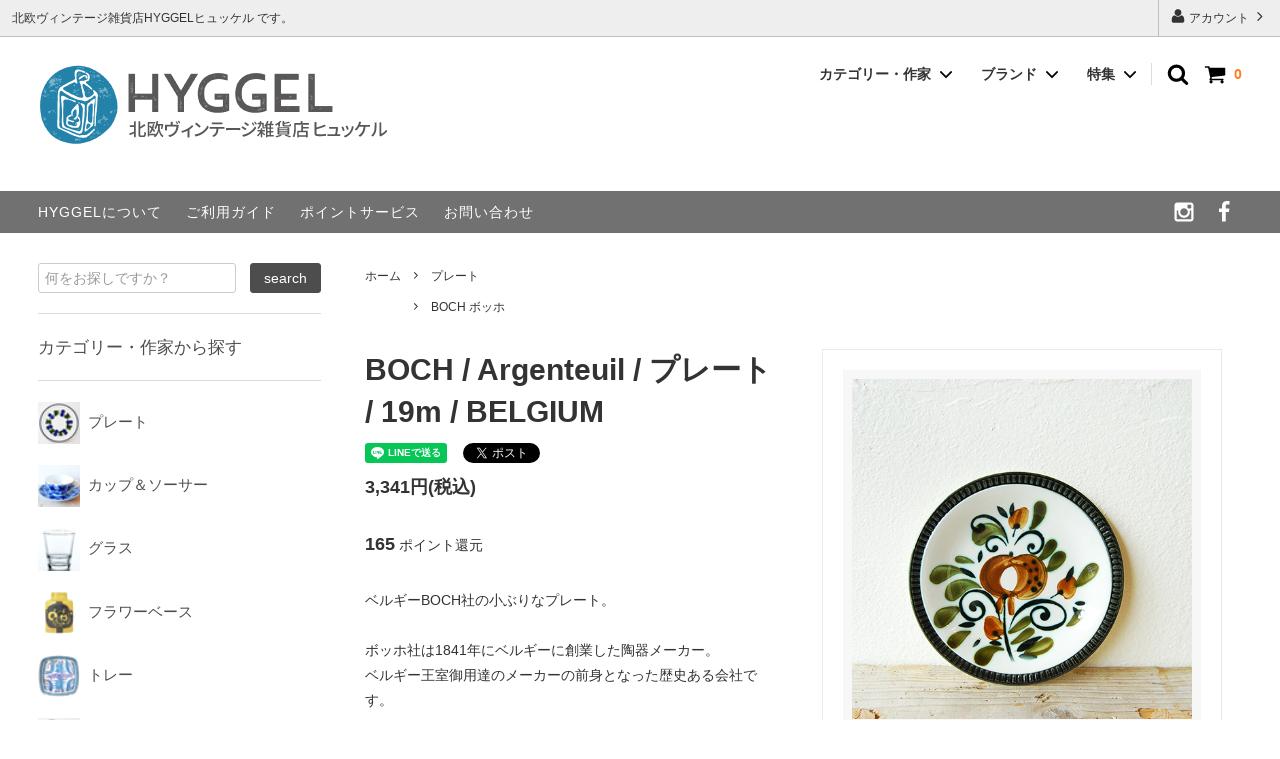

--- FILE ---
content_type: text/html; charset=EUC-JP
request_url: https://hyggel.com/?pid=121033187
body_size: 22800
content:
<!DOCTYPE html PUBLIC "-//W3C//DTD XHTML 1.0 Transitional//EN" "http://www.w3.org/TR/xhtml1/DTD/xhtml1-transitional.dtd">
<html xmlns:og="http://ogp.me/ns#" xmlns:fb="http://www.facebook.com/2008/fbml" xmlns:mixi="http://mixi-platform.com/ns#" xmlns="http://www.w3.org/1999/xhtml" xml:lang="ja" lang="ja" dir="ltr">
<head>
<meta http-equiv="content-type" content="text/html; charset=euc-jp" />
<meta http-equiv="X-UA-Compatible" content="IE=edge,chrome=1" />
<title>ヒュッケル 北欧ヴィンテージ雑貨店 | ベルギーBOCH社のプレート。</title>
<meta name="Keywords" content="ベルギー,BOCH,プレート,ヴィンテージ,ヒュッケル,ボッホ,葉山" />
<meta name="Description" content="ベルギーBOCH社のプレート。" />
<meta name="Author" content="北欧雑貨店HYGGELヒュッケル" />
<meta name="Copyright" content="(c) Copyright All Rights Reserved HYGGEL " />
<meta http-equiv="content-style-type" content="text/css" />
<meta http-equiv="content-script-type" content="text/javascript" />
<link rel="stylesheet" href="https://hyggel.com/css/framework/colormekit.css" type="text/css" />
<link rel="stylesheet" href="https://hyggel.com/css/framework/colormekit-responsive.css" type="text/css" />
<link rel="stylesheet" href="https://img14.shop-pro.jp/PA01306/886/css/24/index.css?cmsp_timestamp=20240904105121" type="text/css" />
<link rel="stylesheet" href="https://img14.shop-pro.jp/PA01306/886/css/24/product.css?cmsp_timestamp=20240904105121" type="text/css" />

<link rel="alternate" type="application/rss+xml" title="rss" href="https://hyggel.com/?mode=rss" />
<link rel="alternate" media="handheld" type="text/html" href="https://hyggel.com/?prid=121033187" />
<link rel="shortcut icon" href="https://img14.shop-pro.jp/PA01306/886/favicon.ico?cmsp_timestamp=20250807151052" />
<script type="text/javascript" src="//ajax.googleapis.com/ajax/libs/jquery/1.11.0/jquery.min.js" ></script>
<meta property="og:title" content="ヒュッケル 北欧ヴィンテージ雑貨店 | ベルギーBOCH社のプレート。" />
<meta property="og:description" content="ベルギーBOCH社のプレート。" />
<meta property="og:url" content="https://hyggel.com?pid=121033187" />
<meta property="og:site_name" content="北欧ヴィンテージ雑貨店 HYGGELヒュッケル " />
<meta property="og:image" content="https://img14.shop-pro.jp/PA01306/886/product/121033187.png?cmsp_timestamp=20170805104024"/>
<!-- AMP Analytics -->
<script async custom-element="amp-analytics" src="https://cdn.ampproject.org/v0/amp-analytics-0.1.js"></script>

<!-- Google Tag Manager -->
<script>(function(w,d,s,l,i){w[l]=w[l]||[];w[l].push({'gtm.start':
new Date().getTime(),event:'gtm.js'});var f=d.getElementsByTagName(s)[0],
j=d.createElement(s),dl=l!='dataLayer'?'&l='+l:'';j.async=true;j.src=
'https://www.googletagmanager.com/gtm.js?id='+i+dl;f.parentNode.insertBefore(j,f);
})(window,document,'script','dataLayer','GTM-5N95TJ2');</script>
<!-- End Google Tag Manager2022 -->

<meta name="facebook-domain-verification" content="rjgeni24hrcf1skm0xk7rlbk4zlhjg" />

<!-- Facebook Pixel Code -->
<script>
  !function(f,b,e,v,n,t,s)
  {if(f.fbq)return;n=f.fbq=function(){n.callMethod?
  n.callMethod.apply(n,arguments):n.queue.push(arguments)};
  if(!f._fbq)f._fbq=n;n.push=n;n.loaded=!0;n.version='2.0';
  n.queue=[];t=b.createElement(e);t.async=!0;
  t.src=v;s=b.getElementsByTagName(e)[0];
  s.parentNode.insertBefore(t,s)}(window, document,'script',
  'https://connect.facebook.net/en_US/fbevents.js');
  fbq('init', '385976528498306');
  fbq('track', 'PageView');
</script>
<noscript><img height="1" width="1" style="display:none"
  src="https://www.facebook.com/tr?id=385976528498306&ev=PageView&noscript=1"
/></noscript>
<!-- End Facebook Pixel Code -->

<!-- Facebook Conversion Code for 主要ページビュー - Ayana Uchiyama 1 -->
<script>(function() {
        var _fbq = window._fbq || (window._fbq = []);
        if (!_fbq.loaded) {
            var fbds = document.createElement('script');
            fbds.async = true;
            fbds.src = '//connect.facebook.net/en_US/fbds.js';
            var s = document.getElementsByTagName('script')[0];
            s.parentNode.insertBefore(fbds, s);
            _fbq.loaded = true;
        }
    })();
    window._fbq = window._fbq || [];
    window._fbq.push(['track', '6023945312989', {'value':'0.00','currency':'JPY'}]);
</script>
<noscript><img height="1" width="1" alt="" style="display:none" src="https://www.facebook.com/tr?ev=6023945312989&amp;cd[value]=0.00&amp;cd[currency]=JPY&amp;noscript=1" /></noscript>
<head prefix="og: http://ogp.me/ns# fb: http://ogp.me/ns/fb# article: http://ogp.me/ns/article#">

    <link rel="apple-touch-icon-precomposed" href="https://img14.shop-pro.jp/PA01306/886/etc/apple-touch-icon-152x152-precomposed.png?cmsp_timestamp=20170516104836"/>

<!-- End Facebook Pixel Code -->

</head>
<body>
<script>insert_event_code_here;<script>
<script>
  var Colorme = {"page":"product","shop":{"account_id":"PA01306886","title":"\u5317\u6b27\u30f4\u30a3\u30f3\u30c6\u30fc\u30b8\u96d1\u8ca8\u5e97 HYGGEL\u30d2\u30e5\u30c3\u30b1\u30eb "},"basket":{"total_price":0,"items":[]},"customer":{"id":null},"inventory_control":"product","product":{"shop_uid":"PA01306886","id":121033187,"name":"BOCH  \/ Argenteuil \/ \u30d7\u30ec\u30fc\u30c8 \/ 19m \/ BELGIUM","model_number":"","stock_num":0,"sales_price":3037,"sales_price_including_tax":3341,"variants":[],"category":{"id_big":1894096,"id_small":0},"groups":[{"id":1547423},{"id":1693281}],"members_price":3038,"members_price_including_tax":3342}};

  (function() {
    function insertScriptTags() {
      var scriptTagDetails = [];
      var entry = document.getElementsByTagName('script')[0];

      scriptTagDetails.forEach(function(tagDetail) {
        var script = document.createElement('script');

        script.type = 'text/javascript';
        script.src = tagDetail.src;
        script.async = true;

        if( tagDetail.integrity ) {
          script.integrity = tagDetail.integrity;
          script.setAttribute('crossorigin', 'anonymous');
        }

        entry.parentNode.insertBefore(script, entry);
      })
    }

    window.addEventListener('load', insertScriptTags, false);
  })();
</script>
</head>
<body>
<meta name="colorme-acc-payload" content="?st=1&pt=10029&ut=121033187&at=PA01306886&v=20260116001249&re=&cn=728c991262cc90a2b948a9417ff07bad" width="1" height="1" alt="" /><script>!function(){"use strict";Array.prototype.slice.call(document.getElementsByTagName("script")).filter((function(t){return t.src&&t.src.match(new RegExp("dist/acc-track.js$"))})).forEach((function(t){return document.body.removeChild(t)})),function t(c){var r=arguments.length>1&&void 0!==arguments[1]?arguments[1]:0;if(!(r>=c.length)){var e=document.createElement("script");e.onerror=function(){return t(c,r+1)},e.src="https://"+c[r]+"/dist/acc-track.js?rev=3",document.body.appendChild(e)}}(["acclog001.shop-pro.jp","acclog002.shop-pro.jp"])}();</script>
<noscript><iframe src="https://www.googletagmanager.com/ns.html?id=GTM-5N95TJ2"
height="0" width="0" style="display:none;visibility:hidden"></iframe></noscript>


<script>
  window.fbAsyncInit = function() {
    FB.init({
      appId      : '{your-app-id}',
      cookie     : true,
      xfbml      : true,
      version    : '{api-version}'
    });
      
    FB.AppEvents.logPageView();   
      
  };

  (function(d, s, id){
     var js, fjs = d.getElementsByTagName(s)[0];
     if (d.getElementById(id)) {return;}
     js = d.createElement(s); js.id = id;
     js.src = "https://connect.facebook.net/en_US/sdk.js";
     fjs.parentNode.insertBefore(js, fjs);
   }(document, 'script', 'facebook-jssdk'));
</script>







<script>
  // headタグの中にviewportのmetaタグを入れる
  (function () {
    var viewport = document.createElement('meta');
    viewport.setAttribute('name', 'viewport');
    viewport.setAttribute('content', 'width=device-width, initial-scale=1.0, maximum-scale=1.0, user-scalable=no');
    document.getElementsByTagName('head')[0].appendChild(viewport);
  }());
</script>

<link href="https://fonts.googleapis.com/css?family=Montserrat:400,600" rel="stylesheet">
<input type="checkbox" class="state-drawer-nav" id="view-drawer-nav">
<input type="checkbox" class="state-search-form" id="view-search-form">
<label for="view-search-form" aria-label="検索フォームを閉じる" class="close-search-form c-overlay">
  <svg class="c-overlay__icon" role="img" aria-hidden="true"><use xlink:href="#close"></use></svg>
</label>
<label for="view-drawer-nav" aria-label="メニューを閉じる" class="close-drawer-nav c-overlay">
  <svg class="c-overlay__icon" role="img" aria-hidden="true"><use xlink:href="#close"></use></svg>
</label>

<div id="pagetop" class="p-body" ontouchstart="">
  <div class="p-header">
    <div class="js-fix-height"></div>
    <div id="js-fixed-header" class="p-fixed-header">
      <div class="p-header__bar">
        <ul class="p-header__user-nav">
                    <li>
            <a href="https://hyggel.com/?mode=myaccount">
              <svg role="img" aria-hidden="true"><use xlink:href="#user"></use></svg>
              アカウント
              <svg role="img" aria-hidden="true"><use xlink:href="#angle-right"></use></svg>
            </a>
          </li>
        </ul>
                <div class="p-header__tips">
          <div class="p-header__tips-area">
            北欧ヴィンテージ雑貨店HYGGELヒュッケル です。
          </div>
        </div>
        
      </div>
      <div class="p-global-header">
        <div class="p-layout-container" style="padding:0 3%;max-width:1600px;">
          <a href="https://hyggel.com/" class="p-global-header__logo p-global-header__logo--image js-header-logo">
            <img src="https://img14.shop-pro.jp/PA01306/886/PA01306886.png?cmsp_timestamp=20250807151052" alt="北欧ヴィンテージ雑貨店 HYGGELヒュッケル " />
          </a>
          <a href="https://hyggel.com/" class="p-global-header__home">
            <svg class="p-global-header__icon" role="img" aria-hidden="true"><use xlink:href="#home"></use></svg>
            ホーム
          </a>
          <div class="p-global-nav">
            <a href="https://hyggel.com/cart/proxy/basket?shop_id=PA01306886&shop_domain=hyggel.com" class="p-global-header__cart">
              <span class="p-global-header__cart-icon">
                <svg class="p-global-header__icon" role="img" aria-hidden="true" aria-label="カート"><use xlink:href="#shopping-cart"></use></svg>
              </span>
              <span class="p-global-header__cart-count">
                0
              </span>
            </a>
            <label for="view-search-form" class="p-global-header__search open-search-form">
              <svg class="p-global-header__icon" role="img" aria-hidden="true"><use xlink:href="#search"></use></svg>
            </label>
                        <dl class="p-global-nav__unit js-global-nav-list">
              <dt class="p-global-nav__heading">
                カテゴリー・作家
                <svg class="p-global-header__icon" role="img" aria-hidden="true"><use xlink:href="#angle-down"></use></svg>
              </dt>
              <dd class="p-global-nav__body">
                <div class="p-global-nav__body-inner">
                  <ul class="p-global-nav__list">
                                        <li>
                      <a href="https://hyggel.com/?mode=cate&cbid=1894096&csid=0&sort=n">
                        プレート
                      </a>
                    </li>
                                        <li>
                      <a href="https://hyggel.com/?mode=cate&cbid=1894091&csid=0&sort=n">
                        カップ＆ソーサー
                      </a>
                    </li>
                                        <li>
                      <a href="https://hyggel.com/?mode=cate&cbid=2421603&csid=0&sort=n">
                        グラス
                      </a>
                    </li>
                                        <li>
                      <a href="https://hyggel.com/?mode=cate&cbid=1894101&csid=0&sort=n">
                        フラワーベース
                      </a>
                    </li>
                                        <li>
                      <a href="https://hyggel.com/?mode=cate&cbid=1894104&csid=0&sort=n">
                        トレー
                      </a>
                    </li>
                                        <li>
                      <a href="https://hyggel.com/?mode=cate&cbid=1894103&csid=0&sort=n">
                        オブジェ
                      </a>
                    </li>
                                        <li>
                      <a href="https://hyggel.com/?mode=cate&cbid=2376510&csid=0&sort=n">
                        カトラリー
                      </a>
                    </li>
                                        <li>
                      <a href="https://hyggel.com/?mode=cate&cbid=2450265&csid=0&sort=n">
                        キッチンウェア
                      </a>
                    </li>
                                        <li>
                      <a href="https://hyggel.com/?mode=cate&cbid=1894097&csid=0&sort=n">
                        その他
                      </a>
                    </li>
                                        <li>
                      <a href="https://hyggel.com/?mode=cate&cbid=2620279&csid=0&sort=n">
                        エリックホグラン/ Erik Hoglund
                      </a>
                    </li>
                                        <li>
                      <a href="https://hyggel.com/?mode=cate&cbid=1891939&csid=0&sort=n">
                        ニッシェン/ N!CHEN
                      </a>
                    </li>
                                        <li>
                      <a href="https://hyggel.com/?mode=cate&cbid=2617848&csid=0&sort=n">
                        リサラーソン/ Lisa Larson
                      </a>
                    </li>
                                      </ul>
                </div>
              </dd>
            </dl>
                                    <dl class="p-global-nav__unit js-global-nav-list">
              <dt class="p-global-nav__heading">
                ブランド
                <svg class="p-global-header__icon" role="img" aria-hidden="true"><use xlink:href="#angle-down"></use></svg>
              </dt>
              <dd class="p-global-nav__body">
                <div class="p-global-nav__body-inner">
                  <ul class="p-global-nav__list">
                                        <li>
                      <a href="https://hyggel.com/?mode=grp&gid=1435718&sort=n">
                        ARABIA アラビア
                      </a>
                    </li>
                                        <li>
                      <a href="https://hyggel.com/?mode=grp&gid=1744464&sort=n">
                        Bing&Grondahl B&グレンダール
                      </a>
                    </li>
                                        <li>
                      <a href="https://hyggel.com/?mode=grp&gid=1547423&sort=n">
                        BOCH ボッホ
                      </a>
                    </li>
                                        <li>
                      <a href="https://hyggel.com/?mode=grp&gid=2339685&sort=n">
                        BODA ボダ
                      </a>
                    </li>
                                        <li>
                      <a href="https://hyggel.com/?mode=grp&gid=1716917&sort=n">
                        Cathrineholm キャサリンホルム
                      </a>
                    </li>
                                        <li>
                      <a href="https://hyggel.com/?mode=grp&gid=1547414&sort=n">
                        DECO helsingborg デコ
                      </a>
                    </li>
                                        <li>
                      <a href="https://hyggel.com/?mode=grp&gid=1547520&sort=n">
                        Gefle ゲフレ
                      </a>
                    </li>
                                        <li>
                      <a href="https://hyggel.com/?mode=grp&gid=1721117&sort=n">
                        Gustavsverg グスタフスベリ
                      </a>
                    </li>
                                        <li>
                      <a href="https://hyggel.com/?mode=grp&gid=2539547&sort=n">
                        iittalaイッタラ/Teemaティーマ
                      </a>
                    </li>
                                        <li>
                      <a href="https://hyggel.com/?mode=grp&gid=1547416&sort=n">
                        Jie Gantofta ジイガントフタ
                      </a>
                    </li>
                                        <li>
                      <a href="https://hyggel.com/?mode=grp&gid=1744233&sort=n">
                        Riihimaen Lasi リーヒマインラシ
                      </a>
                    </li>
                                        <li>
                      <a href="https://hyggel.com/?mode=grp&gid=1435735&sort=n">
                        Rorstrand ロールストランド
                      </a>
                    </li>
                                        <li>
                      <a href="https://hyggel.com/?mode=grp&gid=1068960&sort=n">
                        ROYAL COPENHAGEN ロイヤルコペン
                      </a>
                    </li>
                                        <li>
                      <a href="https://hyggel.com/?mode=grp&gid=1547429&sort=n">
                        Soholm スーホルム
                      </a>
                    </li>
                                        <li>
                      <a href="https://hyggel.com/?mode=grp&gid=1488861&sort=n">
                        STAVANGERFLINT スタヴァンゲルフリント
                      </a>
                    </li>
                                        <li>
                      <a href="https://hyggel.com/?mode=grp&gid=1547526&sort=n">
                        W.Germany ウエストジャーマニー
                      </a>
                    </li>
                                        <li>
                      <a href="https://hyggel.com/?mode=grp&gid=1623322&sort=n">
                        SALE
                      </a>
                    </li>
                                      </ul>
                </div>
              </dd>
            </dl>
                                    <dl class="p-global-nav__unit js-global-nav-list">
              <dt class="p-global-nav__heading">
                特集
                <svg class="p-global-header__icon" role="img" aria-hidden="true"><use xlink:href="#angle-down"></use></svg>
              </dt>
              <dd class="p-global-nav__body">
                <div class="p-global-nav__body-inner">
                  <ul class="p-global-nav__list">
                                        <li>
                      <a href="https://hyggel.com/?mode=f2">
                        About HYGGEL
                      </a>
                    </li>
                                        <li>
                      <a href="https://hyggel.com/?mode=f6">
                        ポイントについて
                      </a>
                    </li>
                                      </ul>
                </div>
              </dd>
            </dl>
                      </div>
        </div>

      </div>
    </div>
    <div class="p-sub-header">
      <div class="p-layout-container" style="padding:0 3%;max-width:1600px;;">
        <ul class="p-sub-header__content-nav">
					<li>
            <a href="https://hyggel.com/?mode=f2">HYGGELについて</a>
          </li>
          <li>
            <a href="https://hyggel.com/?mode=sk">ご利用ガイド</a>
          </li>
						<li>
            <a href="https://hyggel.com/?tid=24&mode=f6">ポイントサービス</a>
          </li>
          <li>
            <a href="https://hyggel.shop-pro.jp/customer/inquiries/new">
              お問い合わせ
            </a>
          </li>
                            </ul>
                <ul class="p-sub-header__social-nav">
                    <li>
            <a href="https://www.instagram.com/hyggel/">
              <svg class="c-social-icon" role="img" aria-hidden="true"><use xlink:href="#instagram"></use></svg>
            </a>
          </li>
          					
                    <li>
            <a href="https://www.facebook.com/hyggel">
              <svg class="c-social-icon" role="img" aria-hidden="true"><use xlink:href="#facebook"></use></svg>
            </a>
          </li>
                  					
          		
                            </ul>
              </div>

    </div>
  </div>
  <div id="js-sp-header" class="sp-global-header">
    <label for="view-drawer-nav" class="sp-global-header__unit open-drawer-nav">
      <svg class="p-global-header__icon" role="img" aria-hidden="true"><use xlink:href="#bars"></use></svg>
      メニュー
    </label>
    <label for="view-search-form" class="sp-global-header__unit open-search-form">
      <svg class="p-global-header__icon" role="img" aria-hidden="true"><use xlink:href="#search"></use></svg>
      検索
    </label>
    <a href="https://hyggel.com/cart/proxy/basket?shop_id=PA01306886&shop_domain=hyggel.com" class="sp-global-header__unit">
      <span class="p-global-header__cart-icon">
        <svg class="p-global-header__icon" role="img" aria-hidden="true"><use xlink:href="#shopping-cart"></use></svg>
      </span>
      カート
    </a>
  </div>

  <div class="p-drawer-nav">
    <ul class="p-drawer__list">
      <li>
        <label for="view-drawer-nav" aria-label="メニューを閉じる" class="c-sp-list c-sp-list--close-menu">
          <span class="c-sp-list__value">
            メニューを閉じる
          </span>
        </label>
      </li>
      <li>
        <a href="https://hyggel.com/" class="c-sp-list">
          <span class="c-sp-list__mark">
            <svg class="c-sp-list__icon" role="img" aria-hidden="true"><use xlink:href="#home"></use></svg>
          </span>
          <span class="c-sp-list__value">
            ホーム
          </span>
          <span class="c-sp-list__nav-icon">
            <svg class="c-sp-list__icon" role="img" aria-hidden="true"><use xlink:href="#angle-right"></use></svg>
          </span>
        </a>
      </li>
    </ul>
    <div class="p-drawer__heading">
      ユーザー
    </div>
    <ul class="p-drawer__list">
            <li>
        <a href="https://hyggel.com/?mode=myaccount" class="c-sp-list">
          <span class="c-sp-list__value">
            アカウント
          </span>
          <span class="c-sp-list__nav-icon">
            <svg class="c-sp-list__icon" role="img" aria-hidden="true"><use xlink:href="#angle-right"></use></svg>
          </span>
        </a>
      </li>
    </ul>
        <div class="p-drawer__heading">
      絞り込む
    </div>
            <dl class="p-drawer__list">
      <dt class="c-sp-list js-drawer-pulldown">
        <span class="c-sp-list__value">
          カテゴリー・作家
        </span>
        <span class="c-sp-list__nav-icon">
          <svg class="c-sp-list__icon--pulldown" role="img" aria-hidden="true"><use xlink:href="#angle-down"></use></svg>
        </span>
      </dt>
      <dd class="p-drawer__pulldown">
        <ul class="p-drawer__list">
                    <li>
            <a href="https://hyggel.com/?mode=cate&cbid=1894096&csid=0&sort=n" class="c-sp-list">
              <span class="c-sp-list__value">
                プレート
              </span>
              <span class="c-sp-list__nav-icon">
                <svg class="c-sp-list__icon" role="img" aria-hidden="true"><use xlink:href="#angle-right"></use></svg>
              </span>
            </a>
          </li>
                    <li>
            <a href="https://hyggel.com/?mode=cate&cbid=1894091&csid=0&sort=n" class="c-sp-list">
              <span class="c-sp-list__value">
                カップ＆ソーサー
              </span>
              <span class="c-sp-list__nav-icon">
                <svg class="c-sp-list__icon" role="img" aria-hidden="true"><use xlink:href="#angle-right"></use></svg>
              </span>
            </a>
          </li>
                    <li>
            <a href="https://hyggel.com/?mode=cate&cbid=2421603&csid=0&sort=n" class="c-sp-list">
              <span class="c-sp-list__value">
                グラス
              </span>
              <span class="c-sp-list__nav-icon">
                <svg class="c-sp-list__icon" role="img" aria-hidden="true"><use xlink:href="#angle-right"></use></svg>
              </span>
            </a>
          </li>
                    <li>
            <a href="https://hyggel.com/?mode=cate&cbid=1894101&csid=0&sort=n" class="c-sp-list">
              <span class="c-sp-list__value">
                フラワーベース
              </span>
              <span class="c-sp-list__nav-icon">
                <svg class="c-sp-list__icon" role="img" aria-hidden="true"><use xlink:href="#angle-right"></use></svg>
              </span>
            </a>
          </li>
                    <li>
            <a href="https://hyggel.com/?mode=cate&cbid=1894104&csid=0&sort=n" class="c-sp-list">
              <span class="c-sp-list__value">
                トレー
              </span>
              <span class="c-sp-list__nav-icon">
                <svg class="c-sp-list__icon" role="img" aria-hidden="true"><use xlink:href="#angle-right"></use></svg>
              </span>
            </a>
          </li>
                    <li>
            <a href="https://hyggel.com/?mode=cate&cbid=1894103&csid=0&sort=n" class="c-sp-list">
              <span class="c-sp-list__value">
                オブジェ
              </span>
              <span class="c-sp-list__nav-icon">
                <svg class="c-sp-list__icon" role="img" aria-hidden="true"><use xlink:href="#angle-right"></use></svg>
              </span>
            </a>
          </li>
                    <li>
            <a href="https://hyggel.com/?mode=cate&cbid=2376510&csid=0&sort=n" class="c-sp-list">
              <span class="c-sp-list__value">
                カトラリー
              </span>
              <span class="c-sp-list__nav-icon">
                <svg class="c-sp-list__icon" role="img" aria-hidden="true"><use xlink:href="#angle-right"></use></svg>
              </span>
            </a>
          </li>
                    <li>
            <a href="https://hyggel.com/?mode=cate&cbid=2450265&csid=0&sort=n" class="c-sp-list">
              <span class="c-sp-list__value">
                キッチンウェア
              </span>
              <span class="c-sp-list__nav-icon">
                <svg class="c-sp-list__icon" role="img" aria-hidden="true"><use xlink:href="#angle-right"></use></svg>
              </span>
            </a>
          </li>
                    <li>
            <a href="https://hyggel.com/?mode=cate&cbid=1894097&csid=0&sort=n" class="c-sp-list">
              <span class="c-sp-list__value">
                その他
              </span>
              <span class="c-sp-list__nav-icon">
                <svg class="c-sp-list__icon" role="img" aria-hidden="true"><use xlink:href="#angle-right"></use></svg>
              </span>
            </a>
          </li>
                    <li>
            <a href="https://hyggel.com/?mode=cate&cbid=2620279&csid=0&sort=n" class="c-sp-list">
              <span class="c-sp-list__value">
                エリックホグラン/ Erik Hoglund
              </span>
              <span class="c-sp-list__nav-icon">
                <svg class="c-sp-list__icon" role="img" aria-hidden="true"><use xlink:href="#angle-right"></use></svg>
              </span>
            </a>
          </li>
                    <li>
            <a href="https://hyggel.com/?mode=cate&cbid=1891939&csid=0&sort=n" class="c-sp-list">
              <span class="c-sp-list__value">
                ニッシェン/ N!CHEN
              </span>
              <span class="c-sp-list__nav-icon">
                <svg class="c-sp-list__icon" role="img" aria-hidden="true"><use xlink:href="#angle-right"></use></svg>
              </span>
            </a>
          </li>
                    <li>
            <a href="https://hyggel.com/?mode=cate&cbid=2617848&csid=0&sort=n" class="c-sp-list">
              <span class="c-sp-list__value">
                リサラーソン/ Lisa Larson
              </span>
              <span class="c-sp-list__nav-icon">
                <svg class="c-sp-list__icon" role="img" aria-hidden="true"><use xlink:href="#angle-right"></use></svg>
              </span>
            </a>
          </li>
                  </ul>
      </dd>
    </dl>
            <dl class="p-drawer__list">
      <dt class="c-sp-list js-drawer-pulldown">
        <span class="c-sp-list__value">
          ブランド
        </span>
        <span class="c-sp-list__nav-icon">
          <svg class="c-sp-list__icon--pulldown" role="img" aria-hidden="true"><use xlink:href="#angle-down"></use></svg>
        </span>
      </dt>
      <dd class="p-drawer__pulldown">
        <ul class="p-drawer__list">
                    <li>
            <a href="https://hyggel.com/?mode=grp&gid=1435718&sort=n" class="c-sp-list">
              <span class="c-sp-list__value">
                ARABIA アラビア
              </span>
              <span class="c-sp-list__nav-icon">
                <svg class="c-sp-list__icon" role="img" aria-hidden="true"><use xlink:href="#angle-right"></use></svg>
              </span>
            </a>
          </li>
                    <li>
            <a href="https://hyggel.com/?mode=grp&gid=1744464&sort=n" class="c-sp-list">
              <span class="c-sp-list__value">
                Bing&Grondahl B&グレンダール
              </span>
              <span class="c-sp-list__nav-icon">
                <svg class="c-sp-list__icon" role="img" aria-hidden="true"><use xlink:href="#angle-right"></use></svg>
              </span>
            </a>
          </li>
                    <li>
            <a href="https://hyggel.com/?mode=grp&gid=1547423&sort=n" class="c-sp-list">
              <span class="c-sp-list__value">
                BOCH ボッホ
              </span>
              <span class="c-sp-list__nav-icon">
                <svg class="c-sp-list__icon" role="img" aria-hidden="true"><use xlink:href="#angle-right"></use></svg>
              </span>
            </a>
          </li>
                    <li>
            <a href="https://hyggel.com/?mode=grp&gid=2339685&sort=n" class="c-sp-list">
              <span class="c-sp-list__value">
                BODA ボダ
              </span>
              <span class="c-sp-list__nav-icon">
                <svg class="c-sp-list__icon" role="img" aria-hidden="true"><use xlink:href="#angle-right"></use></svg>
              </span>
            </a>
          </li>
                    <li>
            <a href="https://hyggel.com/?mode=grp&gid=1716917&sort=n" class="c-sp-list">
              <span class="c-sp-list__value">
                Cathrineholm キャサリンホルム
              </span>
              <span class="c-sp-list__nav-icon">
                <svg class="c-sp-list__icon" role="img" aria-hidden="true"><use xlink:href="#angle-right"></use></svg>
              </span>
            </a>
          </li>
                    <li>
            <a href="https://hyggel.com/?mode=grp&gid=1547414&sort=n" class="c-sp-list">
              <span class="c-sp-list__value">
                DECO helsingborg デコ
              </span>
              <span class="c-sp-list__nav-icon">
                <svg class="c-sp-list__icon" role="img" aria-hidden="true"><use xlink:href="#angle-right"></use></svg>
              </span>
            </a>
          </li>
                    <li>
            <a href="https://hyggel.com/?mode=grp&gid=1547520&sort=n" class="c-sp-list">
              <span class="c-sp-list__value">
                Gefle ゲフレ
              </span>
              <span class="c-sp-list__nav-icon">
                <svg class="c-sp-list__icon" role="img" aria-hidden="true"><use xlink:href="#angle-right"></use></svg>
              </span>
            </a>
          </li>
                    <li>
            <a href="https://hyggel.com/?mode=grp&gid=1721117&sort=n" class="c-sp-list">
              <span class="c-sp-list__value">
                Gustavsverg グスタフスベリ
              </span>
              <span class="c-sp-list__nav-icon">
                <svg class="c-sp-list__icon" role="img" aria-hidden="true"><use xlink:href="#angle-right"></use></svg>
              </span>
            </a>
          </li>
                    <li>
            <a href="https://hyggel.com/?mode=grp&gid=2539547&sort=n" class="c-sp-list">
              <span class="c-sp-list__value">
                iittalaイッタラ/Teemaティーマ
              </span>
              <span class="c-sp-list__nav-icon">
                <svg class="c-sp-list__icon" role="img" aria-hidden="true"><use xlink:href="#angle-right"></use></svg>
              </span>
            </a>
          </li>
                    <li>
            <a href="https://hyggel.com/?mode=grp&gid=1547416&sort=n" class="c-sp-list">
              <span class="c-sp-list__value">
                Jie Gantofta ジイガントフタ
              </span>
              <span class="c-sp-list__nav-icon">
                <svg class="c-sp-list__icon" role="img" aria-hidden="true"><use xlink:href="#angle-right"></use></svg>
              </span>
            </a>
          </li>
                    <li>
            <a href="https://hyggel.com/?mode=grp&gid=1744233&sort=n" class="c-sp-list">
              <span class="c-sp-list__value">
                Riihimaen Lasi リーヒマインラシ
              </span>
              <span class="c-sp-list__nav-icon">
                <svg class="c-sp-list__icon" role="img" aria-hidden="true"><use xlink:href="#angle-right"></use></svg>
              </span>
            </a>
          </li>
                    <li>
            <a href="https://hyggel.com/?mode=grp&gid=1435735&sort=n" class="c-sp-list">
              <span class="c-sp-list__value">
                Rorstrand ロールストランド
              </span>
              <span class="c-sp-list__nav-icon">
                <svg class="c-sp-list__icon" role="img" aria-hidden="true"><use xlink:href="#angle-right"></use></svg>
              </span>
            </a>
          </li>
                    <li>
            <a href="https://hyggel.com/?mode=grp&gid=1068960&sort=n" class="c-sp-list">
              <span class="c-sp-list__value">
                ROYAL COPENHAGEN ロイヤルコペン
              </span>
              <span class="c-sp-list__nav-icon">
                <svg class="c-sp-list__icon" role="img" aria-hidden="true"><use xlink:href="#angle-right"></use></svg>
              </span>
            </a>
          </li>
                    <li>
            <a href="https://hyggel.com/?mode=grp&gid=1547429&sort=n" class="c-sp-list">
              <span class="c-sp-list__value">
                Soholm スーホルム
              </span>
              <span class="c-sp-list__nav-icon">
                <svg class="c-sp-list__icon" role="img" aria-hidden="true"><use xlink:href="#angle-right"></use></svg>
              </span>
            </a>
          </li>
                    <li>
            <a href="https://hyggel.com/?mode=grp&gid=1488861&sort=n" class="c-sp-list">
              <span class="c-sp-list__value">
                STAVANGERFLINT スタヴァンゲルフリント
              </span>
              <span class="c-sp-list__nav-icon">
                <svg class="c-sp-list__icon" role="img" aria-hidden="true"><use xlink:href="#angle-right"></use></svg>
              </span>
            </a>
          </li>
                    <li>
            <a href="https://hyggel.com/?mode=grp&gid=1547526&sort=n" class="c-sp-list">
              <span class="c-sp-list__value">
                W.Germany ウエストジャーマニー
              </span>
              <span class="c-sp-list__nav-icon">
                <svg class="c-sp-list__icon" role="img" aria-hidden="true"><use xlink:href="#angle-right"></use></svg>
              </span>
            </a>
          </li>
                    <li>
            <a href="https://hyggel.com/?mode=grp&gid=1623322&sort=n" class="c-sp-list">
              <span class="c-sp-list__value">
                SALE
              </span>
              <span class="c-sp-list__nav-icon">
                <svg class="c-sp-list__icon" role="img" aria-hidden="true"><use xlink:href="#angle-right"></use></svg>
              </span>
            </a>
          </li>
                  </ul>
      </dd>
    </dl>
        <div class="p-drawer__heading">
      特集
    </div>
        <ul class="p-drawer__list p-drawer__list--freepage">
            <li>
        <a href="https://hyggel.com/?mode=f2" class="c-sp-list">
          <span class="c-sp-list__value">
            About HYGGEL
          </span>
          <span class="c-sp-list__nav-icon">
            <svg class="c-sp-list__icon" role="img" aria-hidden="true"><use xlink:href="#angle-right"></use></svg>
          </span>
        </a>
      </li>
            <li>
        <a href="https://hyggel.com/?mode=f6" class="c-sp-list">
          <span class="c-sp-list__value">
            ポイントについて
          </span>
          <span class="c-sp-list__nav-icon">
            <svg class="c-sp-list__icon" role="img" aria-hidden="true"><use xlink:href="#angle-right"></use></svg>
          </span>
        </a>
      </li>
          </ul>
        <ul class="p-drawer__list">
      <li>
        <a href="https://hyggel.com/?mode=sk" class="c-sp-list">
          <span class="c-sp-list__value">
            ご利用ガイド
          </span>
          <span class="c-sp-list__nav-icon">
            <svg class="c-sp-list__icon" role="img" aria-hidden="true"><use xlink:href="#angle-right"></use></svg>
          </span>
        </a>
      </li>
      <li>
        <a href="https://hyggel.shop-pro.jp/customer/inquiries/new" class="c-sp-list">
          <span class="c-sp-list__value">
            お問い合わせ
          </span>
          <span class="c-sp-list__nav-icon">
            <svg class="c-sp-list__icon" role="img" aria-hidden="true"><use xlink:href="#angle-right"></use></svg>
          </span>
        </a>
      </li>
                </ul>
  </div>
	

  <div class="p-page-content product">
		<div id="container" class="container">
	    <div class="row">
  	  <div class="main-section col-lg-9 col-sm-12 col pull-right">	
    		    		<div class="p-layout-container">
    <div class="c-topic-path">
    <ul class="c-topic-path__list">
      <li class="c-topic-path__item">
        <a href="https://hyggel.com/">ホーム</a>
      </li>
            <li class="c-topic-path__item">
        <svg role="img" aria-hidden="true"><use xlink:href="#angle-right"></use></svg>
        <a href="?mode=cate&cbid=1894096&csid=0&sort=n">プレート</a>
      </li>
                </ul>
        <ul class="c-topic-path__list">
      <li class="c-topic-path__item c-topic-path__item--hidden">
        <a href="https://hyggel.com/">ホーム</a>
      </li>
            <li class="c-topic-path__item">
        <svg role="img" aria-hidden="true"><use xlink:href="#angle-right"></use></svg>
        <a href="https://hyggel.com/?mode=grp&gid=1547423&sort=n">
          BOCH ボッホ
        </a>
      </li>
          </ul>
      </div>

  <div class="p-product-wrap">
    <div class="p-product-heading js-product-fix">
      <div class="theiaStickySidebar">
                <div class="p-product-heading__unit">
                              <div class="p-large-image">
            <div class="p-large-image__image-wrap c-image-wrap">
              <div class="c-image-box js-thumbnail-set">
                                <img src="https://img14.shop-pro.jp/PA01306/886/product/121033187.png?cmsp_timestamp=20170805104024" alt="" class="c-image-box__image js-lazyload" />
                              </div>
            </div>
          </div>
                    <ul class="p-thumbnail-list">
                        <li class="p-thumbnail-list__unit">
              <div class="p-thumbnail-list__image-wrap c-image-wrap c-image-wrap--link is-current js-thumbnail-select" data-image-url="https://img14.shop-pro.jp/PA01306/886/product/121033187.png?cmsp_timestamp=20170805104024">
                <span class="c-image-box">
                  <img src="https://img14.shop-pro.jp/PA01306/886/product/121033187.png?cmsp_timestamp=20170805104024" class="c-image-box__image js-lazyload" />
                </span>
              </div>
            </li>
                                                <li class="p-thumbnail-list__unit">
              <div class="p-thumbnail-list__image-wrap c-image-wrap c-image-wrap--link js-thumbnail-select" data-image-url="https://img14.shop-pro.jp/PA01306/886/product/121033187_o1.png?cmsp_timestamp=20170805104024">
                <span class="c-image-box">
                  <img src="https://img14.shop-pro.jp/PA01306/886/product/121033187_o1.png?cmsp_timestamp=20170805104024" class="c-image-box__image js-lazyload" />
                </span>
              </div>
            </li>
                                                <li class="p-thumbnail-list__unit">
              <div class="p-thumbnail-list__image-wrap c-image-wrap c-image-wrap--link js-thumbnail-select" data-image-url="https://img14.shop-pro.jp/PA01306/886/product/121033187_o2.png?cmsp_timestamp=20170805104024">
                <span class="c-image-box">
                  <img src="https://img14.shop-pro.jp/PA01306/886/product/121033187_o2.png?cmsp_timestamp=20170805104024" class="c-image-box__image js-lazyload" />
                </span>
              </div>
            </li>
                                                <li class="p-thumbnail-list__unit">
              <div class="p-thumbnail-list__image-wrap c-image-wrap c-image-wrap--link js-thumbnail-select" data-image-url="https://img14.shop-pro.jp/PA01306/886/product/121033187_o3.png?cmsp_timestamp=20170805104024">
                <span class="c-image-box">
                  <img src="https://img14.shop-pro.jp/PA01306/886/product/121033187_o3.png?cmsp_timestamp=20170805104024" class="c-image-box__image js-lazyload" />
                </span>
              </div>
            </li>
                                                                                                                                                                                                                                                                                                                                                                                                                                                                                                                                                                                                                                                                                                                                                                                                                                                                                                                                                                                                                                                                                                                                                                                  </ul>
                                        
                                      </div>
        
        <div id="cart-form" class="p-product-heading__unit">
          <div class="p-cart-form">
            <div class="p-cart-form__info">
              <div class="p-cart-form__name">
                BOCH  / Argenteuil / プレート / 19m / BELGIUM
              </div>

                                          <div class="p-cart-form__price c-product-info__price">
                                3,341円(税込)
                
              </div>
                            
                                          
                                          <div class="p-cart-form__point">
                <span>
                  165
                </span>
                ポイント還元
              </div>
                            
                            <div class="p-product-fav-item">
                <button type="button"  data-favorite-button-selector="DOMSelector" data-product-id="121033187" data-added-class="is-added">
                  <svg role="img" aria-hidden="true"><use xlink:href="#heart"></use></svg>
                  お気に入り
                </button>
              </div>
              
                                          
                                                      </div>
                        <div class="p-cart-form__option">
                              <form name="product_form" method="post" action="https://hyggel.com/cart/proxy/basket/items/add">
                                                      
                                                      
                                                      
                                    <div class="p-cart-form__button-wrap">
                                        <div>
                                            <button type="button" class="p-cart-form__add-cart-button c-button c-button--solid is-disabled" disabled>
                        <svg class="c-button__icon" role="img" aria-hidden="true"><use xlink:href="#shopping-cart"></use></svg>
                        SOLD OUT
                      </button>
                                          </div>
                                      </div>
                  <input type="hidden" name="user_hash" value="337dfd21df583269cb358dedfe01a81a"><input type="hidden" name="members_hash" value="337dfd21df583269cb358dedfe01a81a"><input type="hidden" name="shop_id" value="PA01306886"><input type="hidden" name="product_id" value="121033187"><input type="hidden" name="members_id" value=""><input type="hidden" name="back_url" value="https://hyggel.com/?pid=121033187"><input type="hidden" name="reference_token" value="6e2a2e54e926458baca6d614bf13d668"><input type="hidden" name="shop_domain" value="hyggel.com">
                </form>
                          </div>
                        <ul class="p-cart-form__link-list">
              <li>
                <a href="https://hyggel.com/?mode=sk#return">返品について</a>
              </li>
              <li>
                <a href="https://hyggel.com/?mode=sk#info">特定商取引法に基づく表記</a>
              </li>
            </ul>
          </div>
        </div>
      </div>
    </div>


    <div class="p-product-body">
      <div class="p-product-body-inner">
        
        <div class="p-product-body__name">
          BOCH  / Argenteuil / プレート / 19m / BELGIUM
        </div>

                <ul class="p-product-body__share-buttons">
          <li>
            <div class="line-it-button" data-ver="3"  data-type="share-a" data-lang="ja" data-color="default" data-size="small" data-count="false" style="display: none;"></div><script src="https://www.line-website.com/social-plugins/js/thirdparty/loader.min.js" async="async" defer="defer"></script>
          </li>
          <li>
            <a href="https://twitter.com/share" class="twitter-share-button" data-url="https://hyggel.com/?pid=121033187" data-text="" data-lang="ja" >ツイート</a>
<script charset="utf-8">!function(d,s,id){var js,fjs=d.getElementsByTagName(s)[0],p=/^http:/.test(d.location)?'http':'https';if(!d.getElementById(id)){js=d.createElement(s);js.id=id;js.src=p+'://platform.twitter.com/widgets.js';fjs.parentNode.insertBefore(js,fjs);}}(document, 'script', 'twitter-wjs');</script>
          </li>
          <li>
            
          </li>
        </ul>
        
        
                        <div class="p-product-body__price">
                    3,341円(税込)
          
        </div>
                
                        <div class="p-product-body__point">
          <span>165</span>
          ポイント還元
        </div>
                
                        <div class="p-product-body__description">
          ベルギーBOCH社の小ぶりなプレート。<br />
<br />
ボッホ社は1841年にベルギーに創業した陶器メーカー。<br />
ベルギー王室御用達のメーカーの前身となった歴史ある会社です。<br />
<br />
こちらはアルジャントゥイユというシリーズもので、大胆なデザインが特徴です。<br />
描かれた花の生き生きとした様子が感じ取れます。<br />
<br />
【メーカー】BOCH<br />
【生産国】ベルギー<br />
【サイズ】およそ幅19cm×高さ1.5cm <br />
【背面に記載されている内容】BOCH Argenteuil Handpainted<br />
【ユーズド品】欠け割れもなく良い状態です。<br />
<br />
【ご購入前にご確認ください】<br />
こちらの商品は外国の一般家庭で使用されていたユーズド商品です。画像には写りきらない、経年劣化や小さな傷・汚れがある場合があります。<br />
また、当時のメーカー出荷基準が、現代のもの、また日本の基準とも違うため、製造段階でのプリントムラや、釉薬のとびなどが多少見られる場合もございます事をご了承ください。
        </div>
                
                        <div id="product-images" class="p-product-body__images">
          <ul class="p-product-images">
                        <li class="p-product-images__unit">
              <a href="https://img14.shop-pro.jp/PA01306/886/product/121033187.png?cmsp_timestamp=20170805104024" class="p-product-images__image-wrap c-image-wrap c-image-wrap--link js-open-modal" rel="product-gallery">
                <div class="c-image-box">
                  <img src="https://img14.shop-pro.jp/PA01306/886/product/121033187.png?cmsp_timestamp=20170805104024" class="c-image-box__image js-lazyload" />
                </div>
              </a>
            </li>
                                                <li class="p-product-images__unit">
              <a href="https://img14.shop-pro.jp/PA01306/886/product/121033187_o1.png?cmsp_timestamp=20170805104024" class="p-product-images__image-wrap c-image-wrap c-image-wrap--link js-open-modal" rel="product-gallery">
                <div class="c-image-box">
                  <img src="https://img14.shop-pro.jp/PA01306/886/product/121033187_o1.png?cmsp_timestamp=20170805104024" class="c-image-box__image js-lazyload" />
                </div>
              </a>
            </li>
                                                <li class="p-product-images__unit">
              <a href="https://img14.shop-pro.jp/PA01306/886/product/121033187_o2.png?cmsp_timestamp=20170805104024" class="p-product-images__image-wrap c-image-wrap c-image-wrap--link js-open-modal" rel="product-gallery">
                <div class="c-image-box">
                  <img src="https://img14.shop-pro.jp/PA01306/886/product/121033187_o2.png?cmsp_timestamp=20170805104024" class="c-image-box__image js-lazyload" />
                </div>
              </a>
            </li>
                                                <li class="p-product-images__unit">
              <a href="https://img14.shop-pro.jp/PA01306/886/product/121033187_o3.png?cmsp_timestamp=20170805104024" class="p-product-images__image-wrap c-image-wrap c-image-wrap--link js-open-modal" rel="product-gallery">
                <div class="c-image-box">
                  <img src="https://img14.shop-pro.jp/PA01306/886/product/121033187_o3.png?cmsp_timestamp=20170805104024" class="c-image-box__image js-lazyload" />
                </div>
              </a>
            </li>
                                                                                                                                                                                                                                                                                                                                                                                                                                                                                                                                                                                                                                                                                                                                                                                                                                                                                                                                                                                                                                                                                                                                                                                  </ul>
        </div>
                
              </div>
    </div>

  </div>

  <div class="p-product-footer">
    <ul class="p-product-footer-nav">
      <li>
        <a href="https://hyggel.shop-pro.jp/customer/products/121033187/inquiries/new">
          この商品について問い合わせる
          <svg class="c-icon" role="img" aria-hidden="true"><use xlink:href="#angle-right"></use></svg>
        </a>
      </li>
      <li>
        <a href="https://hyggel.com/?mode=cate&cbid=1894096&csid=0&sort=n">
          買い物を続ける
          <svg class="c-icon" role="img" aria-hidden="true"><use xlink:href="#angle-right"></use></svg>
        </a>
      </li>
    </ul>
  </div>

  

    <h2 class="c-section__heading">
    <div class="c-section__heading--title">
      <span>この商品を買った人は<br class="u-visible--phone" />こんな商品も買っています</span>
    </div>
  </h2>
  


  <ul class="c-product-list">
        
    <li class="c-product-list__item">
      
            <a href="?pid=121033226" class="c-product-list__image-wrap c-image-wrap c-image-wrap--link">
                <div class="c-image-box c-image-box--main">
                    <img src="https://img14.shop-pro.jp/PA01306/886/product/121033226_th.png?cmsp_timestamp=20170805104819" alt="BOCH  / Argenteuil / デミタスカップ&ソーサー / BELGIUM" class="c-image-box__image js-lazyload" />
                  </div>
                                <div class="c-image-box c-image-box--otherimg">
          <img src="https://img14.shop-pro.jp/PA01306/886/product/121033226_o1.png?cmsp_timestamp=20170805104819" class="c-image-box__image" />
        </div>
                                                                                                                                                                                                                                                                                                                                                                                                                                                                                                                                                                                                                                                                                                                                                                                                                                        
      </a>
            <a href="?pid=121033226" class="c-product-list__name">
        BOCH  / Argenteuil / デミタスカップ&ソーサー / BELGIUM
      </a>
                  <div class="c-product-info__soldout c-product-list__soldout">
        SOLD OUT
      </div>
                              <div class="c-product-list__fav-item">
        <button type="button"  data-favorite-button-selector="DOMSelector" data-product-id="121033226" data-added-class="is-added">
          <svg role="img" aria-hidden="true"><use xlink:href="#heart"></use></svg>
        </button>
      </div>
    </li>
        
    <li class="c-product-list__item">
      
            <a href="?pid=125256588" class="c-product-list__image-wrap c-image-wrap c-image-wrap--link">
                <div class="c-image-box c-image-box--main">
                    <img src="https://img14.shop-pro.jp/PA01306/886/product/125256588_th.png?cmsp_timestamp=20171116154443" alt="BOCH  / Argenteuil / コーヒーカップ&ソーサー / BELGIUM" class="c-image-box__image js-lazyload" />
                  </div>
                                <div class="c-image-box c-image-box--otherimg">
          <img src="https://img14.shop-pro.jp/PA01306/886/product/125256588_o1.png?cmsp_timestamp=20171116154443" class="c-image-box__image" />
        </div>
                                                                                                                                                                                                                                                                                                                                                                                                                                                                                                                                                                                                                                                                                                                                                                                                                                        
      </a>
            <a href="?pid=125256588" class="c-product-list__name">
        BOCH  / Argenteuil / コーヒーカップ&ソーサー / BELGIUM
      </a>
                  <div class="c-product-info__soldout c-product-list__soldout">
        SOLD OUT
      </div>
                              <div class="c-product-list__fav-item">
        <button type="button"  data-favorite-button-selector="DOMSelector" data-product-id="125256588" data-added-class="is-added">
          <svg role="img" aria-hidden="true"><use xlink:href="#heart"></use></svg>
        </button>
      </div>
    </li>
        
    <li class="c-product-list__item">
      
            <a href="?pid=125257390" class="c-product-list__image-wrap c-image-wrap c-image-wrap--link">
                <div class="c-image-box c-image-box--main">
                    <img src="https://img14.shop-pro.jp/PA01306/886/product/125257390_th.png?cmsp_timestamp=20171116160433" alt="BOCH  / Argenteuil / シュガーポット&クリーマー / BELGIUM" class="c-image-box__image js-lazyload" />
                  </div>
                                <div class="c-image-box c-image-box--otherimg">
          <img src="https://img14.shop-pro.jp/PA01306/886/product/125257390_o1.png?cmsp_timestamp=20171116160433" class="c-image-box__image" />
        </div>
                                                                                                                                                                                                                                                                                                                                                                                                                                                                                                                                                                                                                                                                                                                                                                                                                                        
      </a>
            <a href="?pid=125257390" class="c-product-list__name">
        BOCH  / Argenteuil / シュガーポット&クリーマー / BELGIUM
      </a>
                  <div class="c-product-info__soldout c-product-list__soldout">
        SOLD OUT
      </div>
                              <div class="c-product-list__fav-item">
        <button type="button"  data-favorite-button-selector="DOMSelector" data-product-id="125257390" data-added-class="is-added">
          <svg role="img" aria-hidden="true"><use xlink:href="#heart"></use></svg>
        </button>
      </div>
    </li>
      </ul>


    <script src="//img.shop-pro.jp/tmpl_js/83/ResizeSensor.min.js"></script>
  <script src="//img.shop-pro.jp/tmpl_js/83/theia-sticky-sidebar.min.js"></script>
  <script src="//img.shop-pro.jp/tmpl_js/83/swipebox/js/jquery.swipebox.min.js"></script>
  <link rel="stylesheet" href="//img.shop-pro.jp/tmpl_js/83/swipebox/css/swipebox.min.css">

  <script type="text/javascript">

  // サムネイルクリックで画像切り替え
  (function() {
    var setValue;
    var $thumbnails = $('.js-thumbnail-select');
    var $setTarget = $('.js-thumbnail-set');
    $thumbnails.on('click', function () {
      setValue = $(this).data('image-url');
      $thumbnails.removeClass('is-current');
      $setTarget.html('<img src="' + setValue + '" class="c-image-box__image" />');
      $(this).addClass('is-current');
    });
  })();

  // 商品画像クリックで画像をモーダル表示
  (function() {
    $('.js-open-modal').swipebox();
  })();

  // 右カラム追従
  (function() {
    $('.js-product-fix').theiaStickySidebar({
      additionalMarginTop: 120
    });
  })();

  // オプション表コンテンツの表示切り替え
  (function() {
    $('.js-view-option-info').on('click', function () {
      $('#js-option-info').toggleClass('is-hidden');
    });
  })();
</script>

</div>			</div>
			<div class="col-lg-3 col-sm-12 col">
        <div class="side-section">
          <form action="https://hyggel.com/" method="GET">
            <input type="hidden" name="mode" value="srh" /><input type="hidden" name="sort" value="n" />
            <select name="cid" class="search-select">
              <option value="">カテゴリーを選択</option>
              <option value="1894096,0">プレート</option><option value="1894091,0">カップ＆ソーサー</option><option value="2421603,0">グラス</option><option value="1894101,0">フラワーベース</option><option value="1894104,0">トレー</option><option value="1894103,0">オブジェ</option><option value="2376510,0">カトラリー</option><option value="2450265,0">キッチンウェア</option><option value="1894097,0">その他</option><option value="2620279,0">エリックホグラン/ Erik Hoglund</option><option value="1891939,0">ニッシェン/ N!CHEN</option><option value="2617848,0">リサラーソン/ Lisa Larson</option>            </select>
            <div class="row">
              <input type="text" name="keyword" class="search-box" placeholder="何をお探しですか？" />
              <input type="submit" class="btn btn-01 search-btn" value="search" />
            </div>
          </form>
        </div>
                              <div class="side-section">
              <h3 class="ttl-h3">カテゴリー・作家から探す</h3>
              <ul class="unstyled side-section-lst">
                    <li>
            <a href="https://hyggel.com/?mode=cate&cbid=1894096&csid=0&sort=n">
              <img src="https://img14.shop-pro.jp/PA01306/886/category/1894096_0.png?cmsp_timestamp=20180822114112" class="side-category-img" /><span class="side-category-name">プレート</span>
            </a>
          </li>
                                      <li>
            <a href="https://hyggel.com/?mode=cate&cbid=1894091&csid=0&sort=n">
              <img src="https://img14.shop-pro.jp/PA01306/886/category/1894091_0.png?cmsp_timestamp=20180822114323" class="side-category-img" /><span class="side-category-name">カップ＆ソーサー</span>
            </a>
          </li>
                                      <li>
            <a href="https://hyggel.com/?mode=cate&cbid=2421603&csid=0&sort=n">
              <img src="https://img14.shop-pro.jp/PA01306/886/category/2421603_0.png?cmsp_timestamp=20180822112948" class="side-category-img" /><span class="side-category-name">グラス</span>
            </a>
          </li>
                                      <li>
            <a href="https://hyggel.com/?mode=cate&cbid=1894101&csid=0&sort=n">
              <img src="https://img14.shop-pro.jp/PA01306/886/category/1894101_0.png?cmsp_timestamp=20180822114536" class="side-category-img" /><span class="side-category-name">フラワーベース</span>
            </a>
          </li>
                                      <li>
            <a href="https://hyggel.com/?mode=cate&cbid=1894104&csid=0&sort=n">
              <img src="https://img14.shop-pro.jp/PA01306/886/category/1894104_0.png?cmsp_timestamp=20180822114800" class="side-category-img" /><span class="side-category-name">トレー</span>
            </a>
          </li>
                                      <li>
            <a href="https://hyggel.com/?mode=cate&cbid=1894103&csid=0&sort=n">
              <img src="https://img14.shop-pro.jp/PA01306/886/category/1894103_0.png?cmsp_timestamp=20200520120513" class="side-category-img" /><span class="side-category-name">オブジェ</span>
            </a>
          </li>
                                      <li>
            <a href="https://hyggel.com/?mode=cate&cbid=2376510&csid=0&sort=n">
              <img src="https://img14.shop-pro.jp/PA01306/886/category/2376510_0.png?cmsp_timestamp=20180825154357" class="side-category-img" /><span class="side-category-name">カトラリー</span>
            </a>
          </li>
                                      <li>
            <a href="https://hyggel.com/?mode=cate&cbid=2450265&csid=0&sort=n">
              <img src="https://img14.shop-pro.jp/PA01306/886/category/2450265_0.png?cmsp_timestamp=20200118094714" class="side-category-img" /><span class="side-category-name">キッチンウェア</span>
            </a>
          </li>
                                      <li>
            <a href="https://hyggel.com/?mode=cate&cbid=1894097&csid=0&sort=n">
              <img src="https://img14.shop-pro.jp/PA01306/886/category/1894097_0.png?cmsp_timestamp=20200118094228" class="side-category-img" /><span class="side-category-name">その他</span>
            </a>
          </li>
                                      <li>
            <a href="https://hyggel.com/?mode=cate&cbid=2620279&csid=0&sort=n">
              <img src="https://img14.shop-pro.jp/PA01306/886/category/2620279_0.png?cmsp_timestamp=20200526133345" class="side-category-img" /><span class="side-category-name">エリックホグラン/ Erik Hoglund</span>
            </a>
          </li>
                                      <li>
            <a href="https://hyggel.com/?mode=cate&cbid=1891939&csid=0&sort=n">
              <img src="https://img14.shop-pro.jp/PA01306/886/category/1891939_0.png?cmsp_timestamp=20200526133516" class="side-category-img" /><span class="side-category-name">ニッシェン/ N!CHEN</span>
            </a>
          </li>
                                      <li>
            <a href="https://hyggel.com/?mode=cate&cbid=2617848&csid=0&sort=n">
              <img src="https://img14.shop-pro.jp/PA01306/886/category/2617848_0.jpg?cmsp_timestamp=20200526133516" class="side-category-img" /><span class="side-category-name">リサラーソン/ Lisa Larson</span>
            </a>
          </li>
                        </ul>
            </div>

                                                <div class="side-section">
              <h3 class="ttl-h3">ブランドから探す</h3>
              <ul class="unstyled">
                            <li>
                <a href="https://hyggel.com/?mode=grp&gid=1435718&sort=n">
                  <img src="https://img14.shop-pro.jp/PA01306/886/category/g_1435718.png?cmsp_timestamp=20210320083926" class="side-group-img" /><span class="side-group-name">ARABIA アラビア</span>
                </a>
              </li>
                                              <li>
                <a href="https://hyggel.com/?mode=grp&gid=1744464&sort=n">
                  <img src="https://img14.shop-pro.jp/PA01306/886/category/g_1744464.png?cmsp_timestamp=20210320084347" class="side-group-img" /><span class="side-group-name">Bing&Grondahl B&グレンダール</span>
                </a>
              </li>
                                              <li>
                <a href="https://hyggel.com/?mode=grp&gid=1547423&sort=n">
                  <img src="https://img14.shop-pro.jp/PA01306/886/category/g_1547423.png?cmsp_timestamp=20210320084402" class="side-group-img" /><span class="side-group-name">BOCH ボッホ</span>
                </a>
              </li>
                                              <li>
                <a href="https://hyggel.com/?mode=grp&gid=2339685&sort=n">
                  <span class="side-group-name">BODA ボダ</span>
                </a>
              </li>
                                              <li>
                <a href="https://hyggel.com/?mode=grp&gid=1716917&sort=n">
                  <img src="https://img14.shop-pro.jp/PA01306/886/category/g_1716917.png?cmsp_timestamp=20210320084438" class="side-group-img" /><span class="side-group-name">Cathrineholm キャサリンホルム</span>
                </a>
              </li>
                                              <li>
                <a href="https://hyggel.com/?mode=grp&gid=1547414&sort=n">
                  <img src="https://img14.shop-pro.jp/PA01306/886/category/g_1547414.png?cmsp_timestamp=20210320084451" class="side-group-img" /><span class="side-group-name">DECO helsingborg デコ</span>
                </a>
              </li>
                                              <li>
                <a href="https://hyggel.com/?mode=grp&gid=1547520&sort=n">
                  <img src="https://img14.shop-pro.jp/PA01306/886/category/g_1547520.png?cmsp_timestamp=20210320084504" class="side-group-img" /><span class="side-group-name">Gefle ゲフレ</span>
                </a>
              </li>
                                              <li>
                <a href="https://hyggel.com/?mode=grp&gid=1721117&sort=n">
                  <img src="https://img14.shop-pro.jp/PA01306/886/category/g_1721117.png?cmsp_timestamp=20210320084523" class="side-group-img" /><span class="side-group-name">Gustavsverg グスタフスベリ</span>
                </a>
              </li>
                                              <li>
                <a href="https://hyggel.com/?mode=grp&gid=2539547&sort=n">
                  <span class="side-group-name">iittalaイッタラ/Teemaティーマ</span>
                </a>
              </li>
                                              <li>
                <a href="https://hyggel.com/?mode=grp&gid=1547416&sort=n">
                  <img src="https://img14.shop-pro.jp/PA01306/886/category/g_1547416.png?cmsp_timestamp=20210320084701" class="side-group-img" /><span class="side-group-name">Jie Gantofta ジイガントフタ</span>
                </a>
              </li>
                                              <li>
                <a href="https://hyggel.com/?mode=grp&gid=1744233&sort=n">
                  <img src="https://img14.shop-pro.jp/PA01306/886/category/g_1744233.png?cmsp_timestamp=20210320084719" class="side-group-img" /><span class="side-group-name">Riihimaen Lasi リーヒマインラシ</span>
                </a>
              </li>
                                              <li>
                <a href="https://hyggel.com/?mode=grp&gid=1435735&sort=n">
                  <img src="https://img14.shop-pro.jp/PA01306/886/category/g_1435735.png?cmsp_timestamp=20210320084747" class="side-group-img" /><span class="side-group-name">Rorstrand ロールストランド</span>
                </a>
              </li>
                                              <li>
                <a href="https://hyggel.com/?mode=grp&gid=1068960&sort=n">
                  <img src="https://img14.shop-pro.jp/PA01306/886/category/g_1068960.png?cmsp_timestamp=20210320085133" class="side-group-img" /><span class="side-group-name">ROYAL COPENHAGEN ロイヤルコペン</span>
                </a>
              </li>
                                              <li>
                <a href="https://hyggel.com/?mode=grp&gid=1547429&sort=n">
                  <img src="https://img14.shop-pro.jp/PA01306/886/category/g_1547429.png?cmsp_timestamp=20210320084943" class="side-group-img" /><span class="side-group-name">Soholm スーホルム</span>
                </a>
              </li>
                                              <li>
                <a href="https://hyggel.com/?mode=grp&gid=1488861&sort=n">
                  <img src="https://img14.shop-pro.jp/PA01306/886/category/g_1488861.png?cmsp_timestamp=20210320085008" class="side-group-img" /><span class="side-group-name">STAVANGERFLINT スタヴァンゲルフリント</span>
                </a>
              </li>
                                              <li>
                <a href="https://hyggel.com/?mode=grp&gid=1547526&sort=n">
                  <img src="https://img14.shop-pro.jp/PA01306/886/category/g_1547526.png?cmsp_timestamp=20210320085033" class="side-group-img" /><span class="side-group-name">W.Germany ウエストジャーマニー</span>
                </a>
              </li>
                                              <li>
                <a href="https://hyggel.com/?mode=grp&gid=1623322&sort=n">
                  <span class="side-group-name">SALE</span>
                </a>
              </li>
                            </ul>
            </div>
                  
        <!--非表示
				-->
                          <div class="side-section">
            <h3 class="ttl-h3">特集</h3>
            <ul class="unstyled">
                              <li>
                  <a href="https://hyggel.com/?mode=f2">About HYGGEL</a>
                </li>
                              <li>
                  <a href="https://hyggel.com/?mode=f6">ポイントについて</a>
                </li>
                          </ul>
          </div>				
        			
        				
        				
                  <div class="side-section">
            <h3 class="ttl-h3">ソーシャル</h3>				
        		<ul class="p-sub-header__social-nav side__social-left">
          		          		<li>
            		<a href="https://www.instagram.com/hyggel/">
              		<svg class="c-social-icon" role="img" aria-hidden="true"><use xlink:href="#instagram"></use></svg>
            		</a>
          		</li>
          									          		<li>
            		<a href="https://www.facebook.com/hyggel">
              		<svg class="c-social-icon" role="img" aria-hidden="true"><use xlink:href="#facebook"></use></svg>
            		</a>
          		</li>
          		          									
          									
          		          		        		</ul>
          </div>		
                						
      </div>
		</div>		

            
            
  </div>
  <div class="p-footer">
        <div class="p-shop-info">
      <div class="p-layout-container">
                <div class="p-shop-info__manager">
                    <div class="p-manager__text-wrap">
            <div class="p-manager__heading">
              北欧からヒュッゲをお届けします
            </div>
            <p class="p-manager__content">
              <h2>北欧ヴィンテージ雑貨店 HYGGEL/ヒュッケル</h2><p>北欧独特の文化『ヒュッゲ』（大切な人と過ごすゆっくりとした時間）を日本の皆さまに伝えたいと思い、2015年ヴィンテージショップHYGGELをオープン。これまで100回以上の蚤の市出店経験あり。2025年で創業10年
            </p>
          </div>
        </div>
                        <div class="p-shop-info__calendar">
          <div class="p-calendar__table">
            <table class="tbl_calendar">
    <caption>2026年1月</caption>
    <tr>
        <th class="sun">日</th>
        <th>月</th>
        <th>火</th>
        <th>水</th>
        <th>木</th>
        <th>金</th>
        <th class="sat">土</th>
    </tr>
    <tr>
<td></td>
<td></td>
<td></td>
<td></td>
<td class="thu holiday">1</td>
<td class="fri">2</td>
<td class="sat">3</td>
</tr>
<tr>
<td class="sun">4</td>
<td class="mon">5</td>
<td class="tue">6</td>
<td class="wed">7</td>
<td class="thu">8</td>
<td class="fri">9</td>
<td class="sat">10</td>
</tr>
<tr>
<td class="sun">11</td>
<td class="mon holiday">12</td>
<td class="tue">13</td>
<td class="wed">14</td>
<td class="thu">15</td>
<td class="fri">16</td>
<td class="sat">17</td>
</tr>
<tr>
<td class="sun">18</td>
<td class="mon">19</td>
<td class="tue">20</td>
<td class="wed">21</td>
<td class="thu">22</td>
<td class="fri">23</td>
<td class="sat">24</td>
</tr>
<tr>
<td class="sun">25</td>
<td class="mon">26</td>
<td class="tue">27</td>
<td class="wed">28</td>
<td class="thu">29</td>
<td class="fri">30</td>
<td class="sat">31</td>
</tr>
</table>
          </div>
                  </div>
        
      </div>
    </div>
        <div class="p-global-footer">
      <div class="p-layout-container">
        <div class="p-global-footer__group">
                    <div class="p-global-footer__unit">
            <ul class="p-footer-nav">
              <li>
                <a href="https://hyggel.com/" class="c-sp-list">
                  <span class="p-footer-nav__text c-sp-list__value">
                    ホーム
                  </span>
                  <span class="c-sp-list__nav-icon">
                    <svg class="c-sp-list__icon" role="img" aria-hidden="true"><use xlink:href="#angle-right"></use></svg>
                  </span>
                </a>
              </li>
              <li>
                <a href="https://hyggel.com/?mode=sk#payment" class="c-sp-list">
                  <span class="p-footer-nav__text c-sp-list__value">
                    支払い方法について
                  </span>
                  <span class="c-sp-list__nav-icon">
                    <svg class="c-sp-list__icon" role="img" aria-hidden="true"><use xlink:href="#angle-right"></use></svg>
                  </span>
                </a>
              </li>
              <li>
                <a href="https://hyggel.com/?mode=sk" class="c-sp-list">
                  <span class="p-footer-nav__text c-sp-list__value">
                    配送方法について
                  </span>
                  <span class="c-sp-list__nav-icon">
                    <svg class="c-sp-list__icon" role="img" aria-hidden="true"><use xlink:href="#angle-right"></use></svg>
                  </span>
                </a>
              </li>
              <li>
                <a href="https://hyggel.com/?mode=sk#return" class="c-sp-list">
                  <span class="p-footer-nav__text c-sp-list__value">
                    返品について
                  </span>
                  <span class="c-sp-list__nav-icon">
                    <svg class="c-sp-list__icon" role="img" aria-hidden="true"><use xlink:href="#angle-right"></use></svg>
                  </span>
                </a>
              </li>
            </ul>
          </div>
          <div class="p-global-footer__unit">
            <ul class="p-footer-nav">
              <li>
                <a href="https://hyggel.com/?mode=myaccount" class="c-sp-list">
                  <span class="p-footer-nav__text c-sp-list__value">
                    アカウント
                  </span>
                  <span class="c-sp-list__nav-icon">
                    <svg class="c-sp-list__icon" role="img" aria-hidden="true"><use xlink:href="#angle-right"></use></svg>
                  </span>
                </a>
              </li>
                            <li>
                <a href="https://hyggel.com/cart/proxy/basket?shop_id=PA01306886&shop_domain=hyggel.com" class="c-sp-list">
                  <span class="p-footer-nav__text c-sp-list__value">
                    カートを見る
                  </span>
                  <span class="c-sp-list__nav-icon">
                    <svg class="c-sp-list__icon" role="img" aria-hidden="true"><use xlink:href="#angle-right"></use></svg>
                  </span>
                </a>
              </li>
              <li>
                <a href="https://hyggel.shop-pro.jp/customer/inquiries/new" class="c-sp-list">
                  <span class="p-footer-nav__text c-sp-list__value">
                    お問い合わせ
                  </span>
                  <span class="c-sp-list__nav-icon">
                    <svg class="c-sp-list__icon" role="img" aria-hidden="true"><use xlink:href="#angle-right"></use></svg>
                  </span>
                </a>
              </li>
            </ul>
          </div>
        </div>
        <div class="p-global-footer__group p-global-footer__group--secondary">
                    <div class="p-global-footer__unit--half">
                                    <div class="p-global-footer__heading u-visible--tablet">ソーシャル</div>
            <ul class="p-global-footer__social-nav">
                            <li>
                <a href="https://www.instagram.com/hyggel/" target="_blank">
                  <svg class="c-social-icon" role="img" aria-hidden="false"><use xlink:href="#instagram" aria-label="instagram"></use></svg>
                </a>
              </li>
              							
                            <li>
                <a href="https://www.facebook.com/hyggel" target="_blank">
                  <svg class="c-social-icon" role="img" aria-hidden="false"><use xlink:href="#facebook" aria-label="facebook"></use></svg>
                </a>
              </li>
                                          	
                                        </ul>
                      </div>
                    <div class="p-global-footer__unit">
            <ul class="p-footer-nav p-footer-nav--secondary">
                                          <li>
                <a href="https://hyggel.com/?mode=rss">RSS</a> / <a href="https://hyggel.com/?mode=atom">ATOM</a>
              </li>
              <li>
                <a href="https://hyggel.com/?mode=sk#info">
                  特定商法取引法に基づく表記
                </a>
              </li>
              <li>
                <a href="https://hyggel.com/?mode=privacy">
                  プライバシーポリシー
                </a>
              </li>
            </ul>
          </div>
        </div>

      </div>
    </div>
    <div class="p-footer-guide u-visible--tablet">
      <div class="p-layout-container">
                <div class="p-footer-guide__unit">
          <h3 class="p-footer-guide__heading">配送・送料について</h3>
          <dl class="p-footer-guide__body">
                        <dt class="p-footer-guide__label">ヤマト運輸</dt>
            <dd class="p-footer-guide__content">
                            <div class="p-footer-guide__image">
                <img src="https://img14.shop-pro.jp/PA01306/886/delivery/351362.jpg?cmsp_timestamp=20250508092729" />
              </div>
                            18,000円以上は無料、18,000円未満は下記送料がかかります。<br><br />
全国1000円（税別）<br />
<br />

            </dd>
                      </dl>
        </div>
        
        <div class="p-footer-guide__unit">
          <h3 class="p-footer-guide__heading">返品について</h3>
          <dl class="p-footer-guide__body">
                        <dt class="p-footer-guide__label">不良品</dt>
            <dd class="p-footer-guide__content">
              「不良品・当社の商品の間違え」の場合は当社が負担いたします。<br />
お届けした商品に万一、汚損・破損等があった場合、<br />
ご注文と異なる商品がお客様のお手元に届いた場合には<br />
お手数ですがメールもしくはお電話にて当店までご連絡お願い致します。<br />
迅速に正常品を送らせて頂きます。<br />
交換商品が売切れの場合、返金対応となります。ご了承下さい。<br />
商品到着後7日以内にご連絡ください。<br />
期限を過ぎますと、交換・返品の対応はできかねます。
            </dd>
                                    <dt class="p-footer-guide__label">返品期限</dt>
            <dd class="p-footer-guide__content">
              ご購入後7日以内にご連絡があった場合に返金可能となります。<br />
お客様のご都合によるご返品は、原則として受け付けておりません。<br />
お届けした商品に万一、汚損・破損等があった場合、ご注文と異なる商品がお客様のお手元に届いた場合には商品到着後7日以内にご連絡ください。<br />
期限を過ぎますと、交換・返品の対応はできかねます。
            </dd>
                                    <dt class="p-footer-guide__label">返品送料</dt>
            <dd class="p-footer-guide__content">
              不良品や品違いの場合は、送料着払いにてご返送下さい。<br />
【ご返送の際にご注意ください】<br />
厳重な梱包及び「ワレモノ」指定をお願い致します。<br />
当店に届いた際に、事前に返品理由にご指摘いただいていない破損があった場合、<br />
交換・返品の対応はできかねます。<br />
<br />
ご返送いただいた商品が紛失した場合、私どもでは責任を負いかねますので、<br />
普通郵便、メール便はご利用にならないでください。
            </dd>
                      </dl>
        </div>

                <div class="p-footer-guide__unit">
          <h3 class="p-footer-guide__heading">支払い方法について</h3>
          <dl class="p-footer-guide__body">
                        <dt class="p-footer-guide__label">クレジットカード決済</dt>
            <dd class="p-footer-guide__content">
                                          <img src="https://www.yamatofinancial.jp/logobr/images/web_pay_card.gif" width="490" height="171" border="0" alt="クロネコwebコレクト クレジットカード払い"><br />
クロネコヤマトのクレジット決済です。<br />
お客様が入力されたカード情報は当店に送ることが無く、<br />
さらにカード情報入力画面は暗号化（SSL）で保護されています。
            </dd>
                        <dt class="p-footer-guide__label">銀行振込（PayPay銀行）</dt>
            <dd class="p-footer-guide__content">
                                          ご注文確認のメールにてお振込先情報をご連絡いたします。<br />
恐れ入りますが振込手数料はご負担ください。<br>＊お振込確認後の発送となります。指定日が無ければ入金確認後7営業日以内で発送致します。　ご希望の配達日に到着しない場合があります＊
            </dd>
                      </dl>
        </div>
        
      </div>
    </div>
    <div class="p-footer-bottom">
      <div class="p-footer-bottom__copyright">
        (c) Copyright All Rights Reserved HYGGEL
      </div>
      <div class="p-footer-bottom__pagetop">
        <a href="#pagetop">
          <svg role="img" aria-hidden="true"><use xlink:href="#angle-up"></use></svg>
        </a>
      </div>
    </div>
  </div>


  <div class="p-search-form">
    <form action="https://hyggel.com/" method="GET" class="p-search-form__body">
      <input type="hidden" name="mode" value="srh" /><input type="hidden" name="sort" value="n" />
      <div class="p-search-form__keyword-cell">
        <input type="text" name="keyword" placeholder="何かお探しですか？" class="p-search-form__keyword" />
      </div>
      <div class="p-search-form__button-cell">
        <button type="submit" class="p-search-form__button">
          <svg class="p-search-form__icon" role="img" aria-hidden="true" aria-label="検索"><use xlink:href="#search"></use></svg>
        </button>
      </div>
    </form>
  </div>

</div>
<script src="//img.shop-pro.jp/tmpl_js/83/jquery.lazyload.min.js"></script>
<script src="//img.shop-pro.jp/tmpl_js/83/headroom.min.js"></script>
<script src="//img.shop-pro.jp/tmpl_js/83/jQuery.headroom.js"></script>
<script>

  // breakpoint
  var breakpointPhone = 600 - 1,
  breakpointTablet = 600,
  breakpointPC = 960;

  // headroom.jsの処理
  function headroomPC() {
    var fixedHeaderHeight = $('#js-fixed-header').outerHeight();
    var startPos = fixedHeaderHeight + 100;
    $('.js-fix-height').css('padding-top', fixedHeaderHeight);
    $('#js-fixed-header').headroom({
      tolerance: {
        down : 2,
        up : 8
      },
      offset: startPos,
      classes: {
        pinned: 'is-fixed',
        unpinned: 'is-hidden',
        top: 'is-top',
        notTop: 'isnot-top'
      },
    });
  }
  (function () {
    if ($('.js-header-logo').size() === 0) {
      headroomPC();
    } else {
      var $logoImageCopy = $('<img>');
      $logoImageCopy.on('load', function() {
        headroomPC();
      });
      $logoImageCopy.attr('src', $('.js-header-logo img').attr('src'));
    }
    $(window).on('resize', function () {
      $('#js-fixed-header').headroom('destroy');
      headroomPC();
    });
  }());

  (function () {
    var spHeaderPos = $('#notTop').offsetTop;
    $('#js-sp-header').headroom({
      tolerance: {
        down : 2,
        up : 8
      },
      offset: spHeaderPos,
      classes: {
        unpinned : 'is-hidden',
        notTop: 'is-fixed'
      }
    });
  }());

  // lazyload.jsを実行
  (function () {
    $('.js-lazyload').lazyload();
  }());


  // ページ内リンク移動した際のスクロール処理
  (function () {
    $('a[href^=#]').on('click', function() {
      var href = $(this).attr('href');
      var target = $(href == '#' || href == '' ? 'html' : href);
      var targetPos = target.offset().top;
      var startPos = $(window).scrollTop();
      var endPos = targetPos;
      if (startPos > targetPos) {
        if ($(window).width() > breakpointPhone) {
          endPos -= 110;
        } else {
          endPos -= 60;
        }
      }
      $('body,html').animate({scrollTop:endPos}, 400, 'swing');
      return false;
    });
  }());

  // ヘッダーグローバル・ドロワーメニューの表示・非表示の処理
  (function () {
    var $globalNavElem = $('.js-global-nav-list');
    // ドロワーメニュー
    $('.js-drawer-pulldown').on('click', function () {
      $(this).next().toggleClass('is-opened');
    });
    // ヘッダーメニュー
    $globalNavElem.on('mouseenter', function () {
      $(this).addClass('is-opened');
    });
    $globalNavElem.on('mouseleave', function () {
      $(this).removeClass('is-opened');
    });
  }());

  // ドロワーメニューの状態変更（タブレットサイズ以上では非表示にする）
  (function () {
    var $stateCheckbox = $('#view-drawer-nav');
    $(window).on('resize', function () {
      if ($(window).width() > breakpointPhone) {
        $stateCheckbox.prop('checked', false);
      }
    });
  }());

  // 商品一覧のソートを切り替える
  (function () {
    $('.js-sort-switch').on('change', function () {
      location.href = $(this).val();
    });
  }());


  // もっと見るをクリックしたら、そのリスト内全ての商品を表示する
  (function () {
    $('.js-display-button').on('click', function () {
      var $clickedButtonUnit = $(this).parent();
      var $productList = $clickedButtonUnit.prev().children('.is-hidden');
      $productList.removeClass('is-hidden');
      $clickedButtonUnit.remove();
    });
  }());

</script>


<svg xmlns="http://www.w3.org/2000/svg" style="display:none"><symbol id="angle-double-left" viewBox="0 0 1792 1792"><path d="M1011 1376q0 13-10 23l-50 50q-10 10-23 10t-23-10L439 983q-10-10-10-23t10-23l466-466q10-10 23-10t23 10l50 50q10 10 10 23t-10 23L608 960l393 393q10 10 10 23zm384 0q0 13-10 23l-50 50q-10 10-23 10t-23-10L823 983q-10-10-10-23t10-23l466-466q10-10 23-10t23 10l50 50q10 10 10 23t-10 23L992 960l393 393q10 10 10 23z"/></symbol><symbol id="angle-double-right" viewBox="0 0 1792 1792"><path d="M979 960q0 13-10 23l-466 466q-10 10-23 10t-23-10l-50-50q-10-10-10-23t10-23l393-393-393-393q-10-10-10-23t10-23l50-50q10-10 23-10t23 10l466 466q10 10 10 23zm384 0q0 13-10 23l-466 466q-10 10-23 10t-23-10l-50-50q-10-10-10-23t10-23l393-393-393-393q-10-10-10-23t10-23l50-50q10-10 23-10t23 10l466 466q10 10 10 23z"/></symbol><symbol id="angle-down" viewBox="0 0 1792 1792"><path d="M1395 736q0 13-10 23l-466 466q-10 10-23 10t-23-10L407 759q-10-10-10-23t10-23l50-50q10-10 23-10t23 10l393 393 393-393q10-10 23-10t23 10l50 50q10 10 10 23z"/></symbol><symbol id="angle-left" viewBox="0 0 1792 1792"><path d="M1203 544q0 13-10 23L800 960l393 393q10 10 10 23t-10 23l-50 50q-10 10-23 10t-23-10L631 983q-10-10-10-23t10-23l466-466q10-10 23-10t23 10l50 50q10 10 10 23z"/></symbol><symbol id="angle-right" viewBox="0 0 1792 1792"><path d="M1171 960q0 13-10 23l-466 466q-10 10-23 10t-23-10l-50-50q-10-10-10-23t10-23l393-393-393-393q-10-10-10-23t10-23l50-50q10-10 23-10t23 10l466 466q10 10 10 23z"/></symbol><symbol id="angle-up" viewBox="0 0 1792 1792"><path d="M1395 1184q0 13-10 23l-50 50q-10 10-23 10t-23-10L896 864l-393 393q-10 10-23 10t-23-10l-50-50q-10-10-10-23t10-23l466-466q10-10 23-10t23 10l466 466q10 10 10 23z"/></symbol><symbol id="bars" viewBox="0 0 1792 1792"><path d="M1664 1344v128q0 26-19 45t-45 19H192q-26 0-45-19t-19-45v-128q0-26 19-45t45-19h1408q26 0 45 19t19 45zm0-512v128q0 26-19 45t-45 19H192q-26 0-45-19t-19-45V832q0-26 19-45t45-19h1408q26 0 45 19t19 45zm0-512v128q0 26-19 45t-45 19H192q-26 0-45-19t-19-45V320q0-26 19-45t45-19h1408q26 0 45 19t19 45z"/></symbol><symbol id="close" viewBox="0 0 1792 1792"><path d="M1490 1322q0 40-28 68l-136 136q-28 28-68 28t-68-28l-294-294-294 294q-28 28-68 28t-68-28l-136-136q-28-28-28-68t28-68l294-294-294-294q-28-28-28-68t28-68l136-136q28-28 68-28t68 28l294 294 294-294q28-28 68-28t68 28l136 136q28 28 28 68t-28 68l-294 294 294 294q28 28 28 68z"/></symbol><symbol id="envelope-o" viewBox="0 0 1792 1792"><path d="M1664 1504V736q-32 36-69 66-268 206-426 338-51 43-83 67t-86.5 48.5T897 1280h-2q-48 0-102.5-24.5T706 1207t-83-67q-158-132-426-338-37-30-69-66v768q0 13 9.5 22.5t22.5 9.5h1472q13 0 22.5-9.5t9.5-22.5zm0-1051v-24.5l-.5-13-3-12.5-5.5-9-9-7.5-14-2.5H160q-13 0-22.5 9.5T128 416q0 168 147 284 193 152 401 317 6 5 35 29.5t46 37.5 44.5 31.5T852 1143t43 9h2q20 0 43-9t50.5-27.5 44.5-31.5 46-37.5 35-29.5q208-165 401-317 54-43 100.5-115.5T1664 453zm128-37v1088q0 66-47 113t-113 47H160q-66 0-113-47T0 1504V416q0-66 47-113t113-47h1472q66 0 113 47t47 113z"/></symbol><symbol id="facebook" viewBox="0 0 1792 1792"><path d="M1343 12v264h-157q-86 0-116 36t-30 108v189h293l-39 296h-254v759H734V905H479V609h255V391q0-186 104-288.5T1115 0q147 0 228 12z"/></symbol><symbol id="google-plus" viewBox="0 0 1792 1792"><path d="M1181 913q0 208-87 370.5t-248 254-369 91.5q-149 0-285-58t-234-156-156-234-58-285 58-285 156-234 234-156 285-58q286 0 491 192L769 546Q652 433 477 433q-123 0-227.5 62T84 663.5 23 896t61 232.5T249.5 1297t227.5 62q83 0 152.5-23t114.5-57.5 78.5-78.5 49-83 21.5-74H477V791h692q12 63 12 122zm867-122v210h-209v209h-210v-209h-209V791h209V582h210v209h209z"/></symbol><symbol id="heart" viewBox="0 0 1792 1792"><path d="M896 1664q-26 0-44-18l-624-602q-10-8-27.5-26T145 952.5 77 855 23.5 734 0 596q0-220 127-344t351-124q62 0 126.5 21.5t120 58T820 276t76 68q36-36 76-68t95.5-68.5 120-58T1314 128q224 0 351 124t127 344q0 221-229 450l-623 600q-18 18-44 18z"/></symbol><symbol id="home" viewBox="0 0 1792 1792"><path d="M1472 992v480q0 26-19 45t-45 19h-384v-384H768v384H384q-26 0-45-19t-19-45V992q0-1 .5-3t.5-3l575-474 575 474q1 2 1 6zm223-69l-62 74q-8 9-21 11h-3q-13 0-21-7L896 424l-692 577q-12 8-24 7-13-2-21-11l-62-74q-8-10-7-23.5t11-21.5l719-599q32-26 76-26t76 26l244 204V288q0-14 9-23t23-9h192q14 0 23 9t9 23v408l219 182q10 8 11 21.5t-7 23.5z"/></symbol><symbol id="info-circle" viewBox="0 0 1792 1792"><path d="M1152 1376v-160q0-14-9-23t-23-9h-96V672q0-14-9-23t-23-9H672q-14 0-23 9t-9 23v160q0 14 9 23t23 9h96v320h-96q-14 0-23 9t-9 23v160q0 14 9 23t23 9h448q14 0 23-9t9-23zm-128-896V320q0-14-9-23t-23-9H800q-14 0-23 9t-9 23v160q0 14 9 23t23 9h192q14 0 23-9t9-23zm640 416q0 209-103 385.5T1281.5 1561 896 1664t-385.5-103T231 1281.5 128 896t103-385.5T510.5 231 896 128t385.5 103T1561 510.5 1664 896z"/></symbol><symbol id="instagram" viewBox="0 0 1792 1792"><path d="M1490 1426V778h-135q20 63 20 131 0 126-64 232.5T1137 1310t-240 62q-197 0-337-135.5T420 909q0-68 20-131H299v648q0 26 17.5 43.5T360 1487h1069q25 0 43-17.5t18-43.5zm-284-533q0-124-90.5-211.5T897 594q-127 0-217.5 87.5T589 893t90.5 211.5T897 1192q128 0 218.5-87.5T1206 893zm284-360V368q0-28-20-48.5t-49-20.5h-174q-29 0-49 20.5t-20 48.5v165q0 29 20 49t49 20h174q29 0 49-20t20-49zm174-208v1142q0 81-58 139t-139 58H325q-81 0-139-58t-58-139V325q0-81 58-139t139-58h1142q81 0 139 58t58 139z"/></symbol><symbol id="pencil" viewBox="0 0 1792 1792"><path d="M491 1536l91-91-235-235-91 91v107h128v128h107zm523-928q0-22-22-22-10 0-17 7l-542 542q-7 7-7 17 0 22 22 22 10 0 17-7l542-542q7-7 7-17zm-54-192l416 416-832 832H128v-416zm683 96q0 53-37 90l-166 166-416-416 166-165q36-38 90-38 53 0 91 38l235 234q37 39 37 91z"/></symbol><symbol id="pinterest-p" viewBox="0 0 1792 1792"><path d="M256 597q0-108 37.5-203.5T397 227t152-123 185-78T936 0q158 0 294 66.5T1451 260t85 287q0 96-19 188t-60 177-100 149.5-145 103-189 38.5q-68 0-135-32t-96-88q-10 39-28 112.5t-23.5 95-20.5 71-26 71-32 62.5-46 77.5-62 86.5l-14 5-9-10q-15-157-15-188 0-92 21.5-206.5T604 972t52-203q-32-65-32-169 0-83 52-156t132-73q61 0 95 40.5T937 514q0 66-44 191t-44 187q0 63 45 104.5t109 41.5q55 0 102-25t78.5-68 56-95 38-110.5 20-111 6.5-99.5q0-173-109.5-269.5T909 163q-200 0-334 129.5T441 621q0 44 12.5 85t27 65 27 45.5T520 847q0 28-15 73t-37 45q-2 0-17-3-51-15-90.5-56t-61-94.5-32.5-108T256 597z"/></symbol><symbol id="search" viewBox="0 0 1792 1792"><path d="M1216 832q0-185-131.5-316.5T768 384 451.5 515.5 320 832t131.5 316.5T768 1280t316.5-131.5T1216 832zm512 832q0 52-38 90t-90 38q-54 0-90-38l-343-342q-179 124-399 124-143 0-273.5-55.5t-225-150-150-225T64 832t55.5-273.5 150-225 225-150T768 128t273.5 55.5 225 150 150 225T1472 832q0 220-124 399l343 343q37 37 37 90z"/></symbol><symbol id="shopping-cart" viewBox="0 0 1792 1792"><path d="M704 1536q0 52-38 90t-90 38-90-38-38-90 38-90 90-38 90 38 38 90zm896 0q0 52-38 90t-90 38-90-38-38-90 38-90 90-38 90 38 38 90zm128-1088v512q0 24-16.5 42.5T1671 1024L627 1146q13 60 13 70 0 16-24 64h920q26 0 45 19t19 45-19 45-45 19H512q-26 0-45-19t-19-45q0-11 8-31.5t16-36 21.5-40T509 1207L332 384H128q-26 0-45-19t-19-45 19-45 45-19h256q16 0 28.5 6.5T432 278t13 24.5 8 26 5.5 29.5 4.5 26h1201q26 0 45 19t19 45z"/></symbol><symbol id="sign-in" viewBox="0 0 1792 1792"><path d="M1312 896q0 26-19 45l-544 544q-19 19-45 19t-45-19-19-45v-288H192q-26 0-45-19t-19-45V704q0-26 19-45t45-19h448V352q0-26 19-45t45-19 45 19l544 544q19 19 19 45zm352-352v704q0 119-84.5 203.5T1376 1536h-320q-13 0-22.5-9.5t-9.5-22.5q0-4-1-20t-.5-26.5 3-23.5 10-19.5 20.5-6.5h320q66 0 113-47t47-113V544q0-66-47-113t-113-47h-312l-11.5-1-11.5-3-8-5.5-7-9-2-13.5q0-4-1-20t-.5-26.5 3-23.5 10-19.5 20.5-6.5h320q119 0 203.5 84.5T1664 544z"/></symbol><symbol id="sign-out" viewBox="0 0 1792 1792"><path d="M704 1440q0 4 1 20t.5 26.5-3 23.5-10 19.5-20.5 6.5H352q-119 0-203.5-84.5T64 1248V544q0-119 84.5-203.5T352 256h320q13 0 22.5 9.5T704 288q0 4 1 20t.5 26.5-3 23.5-10 19.5T672 384H352q-66 0-113 47t-47 113v704q0 66 47 113t113 47h312l11.5 1 11.5 3 8 5.5 7 9 2 13.5zm928-544q0 26-19 45l-544 544q-19 19-45 19t-45-19-19-45v-288H512q-26 0-45-19t-19-45V704q0-26 19-45t45-19h448V352q0-26 19-45t45-19 45 19l544 544q19 19 19 45z"/></symbol><symbol id="star" viewBox="0 0 1792 1792"><path d="M1728 647q0 22-26 48l-363 354 86 500q1 7 1 20 0 21-10.5 35.5T1385 1619q-19 0-40-12l-449-236-449 236q-22 12-40 12-21 0-31.5-14.5T365 1569q0-6 2-20l86-500L89 695q-25-27-25-48 0-37 56-46l502-73L847 73q19-41 49-41t49 41l225 455 502 73q56 9 56 46z"/></symbol><symbol id="twitter" viewBox="0 0 1792 1792"><path d="M1684 408q-67 98-162 167 1 14 1 42 0 130-38 259.5T1369.5 1125 1185 1335.5t-258 146-323 54.5q-271 0-496-145 35 4 78 4 225 0 401-138-105-2-188-64.5T285 1033q33 5 61 5 43 0 85-11-112-23-185.5-111.5T172 710v-4q68 38 146 41-66-44-105-115t-39-154q0-88 44-163 121 149 294.5 238.5T884 653q-8-38-8-74 0-134 94.5-228.5T1199 256q140 0 236 102 109-21 205-78-37 115-142 178 93-10 186-50z"/></symbol><symbol id="user-plus" viewBox="0 0 1792 1792"><path d="M576 896c-106 0-196.5-37.5-271.5-112.5S192 618 192 512s37.5-196.5 112.5-271.5S470 128 576 128s196.5 37.5 271.5 112.5S960 406 960 512s-37.5 196.5-112.5 271.5S682 896 576 896zM1536 1024h352c8.7 0 16.2 3.2 22.5 9.5s9.5 13.8 9.5 22.5v192c0 8.7-3.2 16.2-9.5 22.5s-13.8 9.5-22.5 9.5h-352v352c0 8.7-3.2 16.2-9.5 22.5s-13.8 9.5-22.5 9.5h-192c-8.7 0-16.2-3.2-22.5-9.5s-9.5-13.8-9.5-22.5v-352H928c-8.7 0-16.2-3.2-22.5-9.5s-9.5-13.8-9.5-22.5v-192c0-8.7 3.2-16.2 9.5-22.5s13.8-9.5 22.5-9.5h352V672c0-8.7 3.2-16.2 9.5-22.5s13.8-9.5 22.5-9.5h192c8.7 0 16.2 3.2 22.5 9.5s9.5 13.8 9.5 22.5v352z"/><path d="M800 1248c0 34.7 12.7 64.7 38 90s55.3 38 90 38h256v238c-45.3 33.3-102.3 50-171 50H139c-80.7 0-145.3-23-194-69s-73-109.3-73-190c0-35.3 1.2-69.8 3.5-103.5s7-70 14-109 15.8-75.2 26.5-108.5 25-65.8 43-97.5 38.7-58.7 62-81 51.8-40.2 85.5-53.5 70.8-20 111.5-20c12.7 0 25.7 5.7 39 17 52.7 40.7 104.2 71.2 154.5 91.5S516.7 971 576 971s114.2-10.2 164.5-30.5S842.3 889.7 895


 849c13.3-11.3 26.3-17 39-17 88 0 160.3 32 217 96H928c-34.7 0-64.7 12.7-90 38s-38 55.3-38 90v192z"/></symbol><symbol id="user" viewBox="0 0 1792 1792"><path d="M1600 1405c0 80-24.3 143.2-73 189.5s-113.3 69.5-194 69.5H459c-80.7 0-145.3-23.2-194-69.5S192 1485 192 1405c0-35.3 1.2-69.8 3.5-103.5s7-70 14-109 15.8-75.2 26.5-108.5 25-65.8 43-97.5 38.7-58.7 62-81 51.8-40.2 85.5-53.5 70.8-20 111.5-20c6 0 20 7.2 42 21.5s46.8 30.3 74.5 48 63.7 33.7 108 48S851.3 971 896 971s89.2-7.2 133.5-21.5 80.3-30.3 108-48 52.5-33.7 74.5-48 36-21.5 42-21.5c40.7 0 77.8 6.7 111.5 20s62.2 31.2 85.5 53.5 44 49.3 62 81 32.3 64.2 43 97.5 19.5 69.5 26.5 108.5 11.7 75.3 14 109 3.5 68.2 3.5 103.5z"/><path d="M1280 512c0 106-37.5 196.5-112.5 271.5S1002 896 896 896s-196.5-37.5-271.5-112.5S512 618 512 512s37.5-196.5 112.5-271.5S790 128 896 128s196.5 37.5 271.5 112.5S1280 406 1280 512z"/></symbol><symbol id="line" viewBox="0 0 315 300"><path  d="M280.344,206.351 C280.344,206.351 280.354,206.351 280.354,206.351 C247.419,244.375 173.764,290.686 157.006,297.764 
C140.251,304.844 142.724,293.258 143.409,289.286 C143.809,286.909 145.648,275.795 145.648,275.795 C146.179,271.773 146.725,265.543 145.139,261.573 C143.374,257.197 136.418,254.902 131.307,253.804 C55.860,243.805 0.004,190.897 0.004,127.748 C0.004,57.307 70.443,-0.006 157.006,-0.006 C243.579,-0.006 314.004,57.307 314.004,127.748 C314.004,155.946 303.108,181.342 280.344,206.351 ZM95.547,153.146 C95.547,153.146 72.581,153.146 72.581,153.146 C72.581,153.146 72.581,98.841 72.581,98.841 C72.581,94.296 68.894,90.583 64.352,90.583 C59.819,90.583 56.127,94.296 56.127,98.841 C56.127,98.841 56.127,161.398 56.127,161.398 C56.127,165.960 59.819,169.660 64.352,169.660 C64.352,169.660 95.547,169.660 95.547,169.660 C100.092,169.660 103.777,165.960 103.777,161.398 C103.777,156.851 100.092,153.146 95.547,153.146 ZM127.810,98.841 C127.810,94.296 124.120,90.583 119.583,90.583 C115.046,90.583 111.356,94.296 111.356,98.841 C111.356,98.841 111.356,161.398 111.356,161.398 C111.356,165.960 115.046,169.660 119.583,169.660 C124.120,169.660 127.810,165.960 127.810,161.398 C127.810,161.398 127.810,98.841 127.810,98.841 ZM202.908,98.841 C202.908,94.296 199.219,90.583 194.676,90.583 C190.137,90.583 186.442,94.296 186.442,98.841 C186.442,98.841 186.442,137.559 186.442,137.559 C186.442,137.559 154.466,93.894 154.466,93.894 C152.926,91.818 150.460,90.583 147.892,90.583 C147.007,90.583 146.127,90.730 145.282,91.010 C141.916,92.142 139.650,95.287 139.650,98.841 C139.650,98.841 139.650,161.398 139.650,161.398 C139.650,165.960 143.345,169.660 147.885,169.660 C152.427,169.660 156.114,165.960 156.114,161.398 C156.114,161.398 156.114,122.705 156.114,122.705 C156.114,122.705 188.090,166.354 188.090,166.354 C189.637,168.431 192.094,169.660 194.667,169.660 C195.546,169.660 196.434,169.521 197.279,169.236 C200.650,168.114 202.908,164.966 202.908,161.398 C202.908,161.398 202.908,98.841 202.908,98.841 ZM253.385,138.381 C257.927,138.381 261.617,134.674 261.617,130.129 C261.617,125.569 257.927,121.872 253.385,121.872 C253.385,121.872 230.426,121.872 230.426,121.872 C230.426,121.872 230.426,107.103 230.426,107.103 C230.426,107.103 253.385,107.103 253.385,107.103 C257.927,107.103 261.617,103.398 261.617,98.841 C261.617,94.296 257.927,90.583 253.385,90.583 C253.385,90.583 222.187,90.583 222.187,90.583 C217.650,90.583 213.955,94.296 213.955,98.841 C213.955,98.850 213.955,98.858 213.955,98.878 C213.955,98.878 213.955,130.109 213.955,130.109 C213.955,130.114 213.955,130.129 213.955,130.129 C213.955,130.139 213.955,130.139 213.955,130.149 C213.955,130.149 213.955,161.398 213.955,161.398 C213.955,165.960 217.655,169.660 222.187,169.660 C222.187,169.660 253.385,169.660 253.385,169.660 C257.915,169.660 261.617,165.960 261.617,161.398 C261.617,156.851 257.915,153.146 253.385,153.146 C253.385,153.146 230.426,153.146 230.426,153.146 C230.426,153.146 230.426,138.381 230.426,138.381 C230.426,138.381 253.385,138.381 253.385,138.381 Z"/></symbol>
</svg>	<script type="text/javascript" src="https://hyggel.com/js/cart.js" ></script>
<script type="text/javascript" src="https://hyggel.com/js/async_cart_in.js" ></script>
<script type="text/javascript" src="https://hyggel.com/js/product_stock.js" ></script>
<script type="text/javascript" src="https://hyggel.com/js/js.cookie.js" ></script>
<script type="text/javascript" src="https://hyggel.com/js/favorite_button.js" ></script>
<script>
(function(w,d,url,a,s,e){
    w[a]= (w[a]||[]);
    s = d.getElementsByTagName("script")[0];e = d.createElement("script");e.src=url;e.async=1;s.parentNode.insertBefore(e,s);
})(window,document,'//ec-concier.com/cff527a3872ab98f/analytics.js','ara');


ara.push(['init', 'cff527a3872ab98f', {secondaryDomain:true}]);
ara.push(['relayDomains', ['secure.shop-pro.jp', 'cart.shop-pro.jp', 'hyggel.shop-pro.jp'], {form_post:true}]);
document.querySelectorAll('a[href$="hyggel.com/?mode=cart_inn"]').forEach(function(e){ara.push(['relayDomainLinks', e]);});
document.querySelectorAll('a[href$="hyggel.com/?mode=members"]').forEach(function(e){ara.push(['relayDomainLinks', e]);});
document.querySelectorAll('a[href$="hyggel.com/?mode=logout"]').forEach(function(e){ara.push(['relayDomainLinks', e]);});
document.querySelectorAll('a[href$="hyggel.com/?mode=myaccount"]').forEach(function(e){ara.push(['relayDomainLinks', e]);});
document.querySelectorAll('a[href$="hyggel.com/?mode=review_send"]').forEach(function(e){ara.push(['relayDomainLinks', e]);});
</script>
</body></html>

--- FILE ---
content_type: text/javascript; charset=utf-8
request_url: https://ec-concier.com/collect?d=eNp1kctq20AUhl_FzNq4ukS2LCgljkPtkDZJ0wvJRkylkTS2bCkzY5mQGFoNlC66aTcmZNmGBGICvSxKKX2ZIU36Fj2SnUAW2Z3_O_-Zc5kD5GOBkXOAOPWRg7wgsIwGNu2GgV837QBV0ahMxHt2q_t0OebWy77VtV_1Vjef9XceY95s73YsrwlGTnj5yHAUx1WUZmUdJc1R3X6-lmheb3WrU1_v8c6wFWwN2y9EN9ouGqQsEeCMhEg5yCjhpdwPQxLXvGRQzMBiQA8KM2Z4wEE8Sqn_UDd0zTR1uwGZgOEQOEQ9nkGQGXpNq9VBk0y4Yj8lAFMcklpGyRiwoCIumJKflDxRUqr8q5LnlcsP07-zUyV_qPyzkt-VfKfkb5X__Hf88frb2eWvaeWwouQRWFV-AanWxkrn6ssf9RbEVMlZ4Zbv1ZscejASEMYImw9WNHYjQsMINmwY2oKMqS8i5OiGrVXLCW89S4apL9Adk4eZcFNGPXJzboHDxY5z7XrwqZMqoj67QT7JoMBNius9wV5lYxtN7j0O9wfIEWxEJv8BUtbJHA&callback=_ARA_lbRh44rgk1zl3VsfG46G9jY92dCaK9tt
body_size: 148
content:
/**/_ARA_lbRh44rgk1zl3VsfG46G9jY92dCaK9tt({"action_queue":{},"page_crawl":true,"user":{"session_id":"e62965adbaf74b06be5dee1914816f41_1768489974"}})